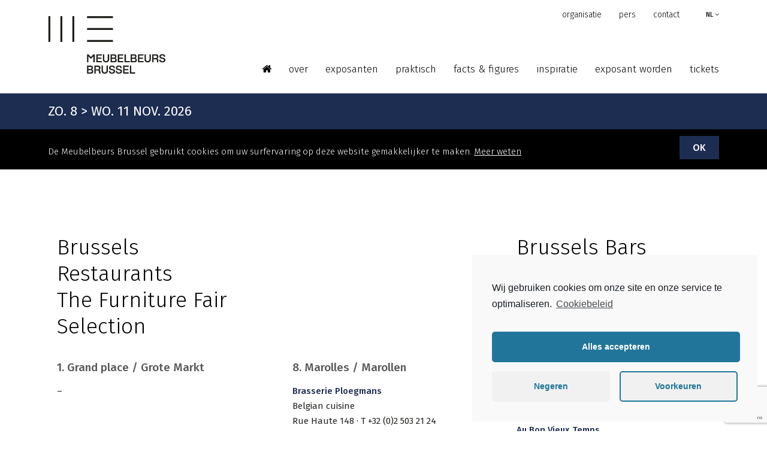

--- FILE ---
content_type: text/html; charset=UTF-8
request_url: https://www.meubelbeurs.be/brussels-restaurants
body_size: 13105
content:
<!doctype html>

<!--[if lt IE 7]><html lang="en" class="no-js lt-ie9 lt-ie8 lt-ie7"> <![endif]-->
<!--[if (IE 7)&!(IEMobile)]><html lang="en" class="no-js lt-ie9 lt-ie8"><![endif]-->
<!--[if (IE 8)&!(IEMobile)]><html lang="en" class="no-js lt-ie9"><![endif]-->
<!--[if gt IE 8]><!--> <html lang="en" class="no-js"><!--<![endif]-->

	<head>
		<meta charset="utf-8">

		<title>Meubelbeurs Brussel</title>

		<!-- Google Chrome Frame for IE -->
		<meta http-equiv="X-UA-Compatible" content="IE=edge,chrome=1">

		<!-- mobile meta (hooray!) -->
		<meta name="HandheldFriendly" content="True">
		<meta name="MobileOptimized" content="320">
		<meta name="viewport" content="width=device-width, initial-scale=1.0"/>

		<!-- icons & favicons (for more: http://www.jonathantneal.com/blog/understand-the-favicon/) -->
		<link rel="apple-touch-icon" href="https://www.meubelbeurs.be/wp-content/themes/meubelbeurs/library/images/apple-icon-touch.png">
		<link rel="icon" href="https://www.meubelbeurs.be/wp-content/themes/meubelbeurs/favicon.png">
		<!--[if IE]>
			<link rel="shortcut icon" href="https://www.meubelbeurs.be/wp-content/themes/meubelbeurs/favicon.ico">
		<![endif]-->
		<!-- or, set /favicon.ico for IE10 win -->
		<meta name="msapplication-TileColor" content="#f01d4f">
		<meta name="msapplication-TileImage" content="https://www.meubelbeurs.be/wp-content/themes/meubelbeurs/library/images/win8-tile-icon.png">

  	<link rel="pingback" href="https://www.meubelbeurs.be/xmlrpc.php">

		<!-- wordpress head functions -->
		<link rel="alternate" hreflang="nl" href="https://www.meubelbeurs.be/brussels-restaurants" />
<link rel="alternate" hreflang="fr" href="https://www.salondumeuble.be/brussels-restaurants" />
<link rel="alternate" hreflang="en" href="https://www.furniturefairbrussels.be/brussels-restaurants" />
<link rel="alternate" hreflang="de" href="https://www.moebelmessebruessel.be/brussels-restaurants" />
<link rel='dns-prefetch' href='//www.google.com' />
<link rel='dns-prefetch' href='//fonts.googleapis.com' />
<link rel='dns-prefetch' href='//s.w.org' />
<link rel="alternate" type="application/rss+xml" title="Meubelbeurs Brussel &raquo; Feed" href="https://www.meubelbeurs.be/feed" />
<link rel="alternate" type="application/rss+xml" title="Meubelbeurs Brussel &raquo; Comments Feed" href="https://www.meubelbeurs.be/comments/feed" />
		<script type="text/javascript">
			window._wpemojiSettings = {"baseUrl":"https:\/\/s.w.org\/images\/core\/emoji\/11\/72x72\/","ext":".png","svgUrl":"https:\/\/s.w.org\/images\/core\/emoji\/11\/svg\/","svgExt":".svg","source":{"concatemoji":"https:\/\/www.meubelbeurs.be\/wp-includes\/js\/wp-emoji-release.min.js"}};
			!function(e,a,t){var n,r,o,i=a.createElement("canvas"),p=i.getContext&&i.getContext("2d");function s(e,t){var a=String.fromCharCode;p.clearRect(0,0,i.width,i.height),p.fillText(a.apply(this,e),0,0);e=i.toDataURL();return p.clearRect(0,0,i.width,i.height),p.fillText(a.apply(this,t),0,0),e===i.toDataURL()}function c(e){var t=a.createElement("script");t.src=e,t.defer=t.type="text/javascript",a.getElementsByTagName("head")[0].appendChild(t)}for(o=Array("flag","emoji"),t.supports={everything:!0,everythingExceptFlag:!0},r=0;r<o.length;r++)t.supports[o[r]]=function(e){if(!p||!p.fillText)return!1;switch(p.textBaseline="top",p.font="600 32px Arial",e){case"flag":return s([55356,56826,55356,56819],[55356,56826,8203,55356,56819])?!1:!s([55356,57332,56128,56423,56128,56418,56128,56421,56128,56430,56128,56423,56128,56447],[55356,57332,8203,56128,56423,8203,56128,56418,8203,56128,56421,8203,56128,56430,8203,56128,56423,8203,56128,56447]);case"emoji":return!s([55358,56760,9792,65039],[55358,56760,8203,9792,65039])}return!1}(o[r]),t.supports.everything=t.supports.everything&&t.supports[o[r]],"flag"!==o[r]&&(t.supports.everythingExceptFlag=t.supports.everythingExceptFlag&&t.supports[o[r]]);t.supports.everythingExceptFlag=t.supports.everythingExceptFlag&&!t.supports.flag,t.DOMReady=!1,t.readyCallback=function(){t.DOMReady=!0},t.supports.everything||(n=function(){t.readyCallback()},a.addEventListener?(a.addEventListener("DOMContentLoaded",n,!1),e.addEventListener("load",n,!1)):(e.attachEvent("onload",n),a.attachEvent("onreadystatechange",function(){"complete"===a.readyState&&t.readyCallback()})),(n=t.source||{}).concatemoji?c(n.concatemoji):n.wpemoji&&n.twemoji&&(c(n.twemoji),c(n.wpemoji)))}(window,document,window._wpemojiSettings);
		</script>
		<style type="text/css">
img.wp-smiley,
img.emoji {
	display: inline !important;
	border: none !important;
	box-shadow: none !important;
	height: 1em !important;
	width: 1em !important;
	margin: 0 .07em !important;
	vertical-align: -0.1em !important;
	background: none !important;
	padding: 0 !important;
}
</style>
<link rel='stylesheet' id='contact-form-7-css'  href='https://www.meubelbeurs.be/wp-content/plugins/contact-form-7/includes/css/styles.css' type='text/css' media='all' />
<link rel='stylesheet' id='mb_style-css'  href='https://www.meubelbeurs.be/wp-content/plugins/meubelbeurs/css/style.css' type='text/css' media='all' />
<link rel='stylesheet' id='dashicons-css'  href='https://www.meubelbeurs.be/wp-includes/css/dashicons.min.css' type='text/css' media='all' />
<link rel='stylesheet' id='wpml-legacy-horizontal-list-0-css'  href='https://www.meubelbeurs.be/wp-content/plugins/sitepress-multilingual-cms/templates/language-switchers/legacy-list-horizontal/style.css' type='text/css' media='all' />
<link rel='stylesheet' id='wpml-menu-item-0-css'  href='https://www.meubelbeurs.be/wp-content/plugins/sitepress-multilingual-cms/templates/language-switchers/menu-item/style.css' type='text/css' media='all' />
<link rel='stylesheet' id='fira-sans-font-css'  href='//fonts.googleapis.com/css?family=Fira+Sans%3A300%2C400%2C500%2C800' type='text/css' media='all' />
<link rel='stylesheet' id='style-css-css'  href='https://www.meubelbeurs.be/wp-content/themes/meubelbeurs/assets/dist/style.min.css' type='text/css' media='all' />
<link rel='stylesheet' id='icheck-css-css'  href='https://www.meubelbeurs.be/wp-content/themes/meubelbeurs/assets/lib/iCheck/skins/flat/blue.css' type='text/css' media='all' />
<link rel='stylesheet' id='select2-css-css'  href='https://www.meubelbeurs.be/wp-content/themes/meubelbeurs/assets/lib/select2/dist/css/select2.min.css' type='text/css' media='all' />
<link rel='stylesheet' id='mlpushmenu-css-css'  href='https://www.meubelbeurs.be/wp-content/themes/meubelbeurs/assets/lib/mlpushmenu/jquery.multilevelpushmenu.min.css' type='text/css' media='all' />
<link rel='stylesheet' id='dd-css-css'  href='https://www.meubelbeurs.be/wp-content/themes/meubelbeurs/assets/dist/dd.css' type='text/css' media='all' />
<link rel='stylesheet' id='js_composer_front-css'  href='https://www.meubelbeurs.be/wp-content/plugins/js_composer/assets/css/js_composer.min.css' type='text/css' media='all' />
<link rel='stylesheet' id='bones-stylesheet-css'  href='https://www.meubelbeurs.be/wp-content/themes/meubelbeurs/library/scss/style.scss' type='text/css' media='all' />
<!--[if lt IE 9]>
<link rel='stylesheet' id='bones-ie-only-css'  href='https://www.meubelbeurs.be/wp-content/themes/meubelbeurs/library/scss/ie.scss' type='text/css' media='all' />
<![endif]-->
<link rel='stylesheet' id='cmplz-cookie-css'  href='https://www.meubelbeurs.be/wp-content/plugins/complianz-gdpr/assets/css/cookieconsent.min.css' type='text/css' media='all' />
<script type='text/javascript' src='https://www.meubelbeurs.be/wp-includes/js/jquery/jquery.js'></script>
<script type='text/javascript' src='https://www.meubelbeurs.be/wp-includes/js/jquery/jquery-migrate.min.js'></script>
<script type='text/javascript' src='https://www.meubelbeurs.be/wp-content/plugins/sitepress-multilingual-cms/res/js/jquery.cookie.js'></script>
<script type='text/javascript'>
/* <![CDATA[ */
var wpml_cookies = {"_icl_current_language":{"value":"nl","expires":1,"path":"\/"}};
var wpml_cookies = {"_icl_current_language":{"value":"nl","expires":1,"path":"\/"}};
/* ]]> */
</script>
<script type='text/javascript' src='https://www.meubelbeurs.be/wp-content/plugins/sitepress-multilingual-cms/res/js/cookies/language-cookie.js'></script>
<script type='text/javascript' src='https://www.meubelbeurs.be/wp-content/themes/meubelbeurs/assets/lib/iCheck/icheck.min.js'></script>
<script type='text/javascript' src='https://www.meubelbeurs.be/wp-content/themes/meubelbeurs/assets/lib/select2/dist/js/select2.min.js'></script>
<script type='text/javascript' src='https://www.meubelbeurs.be/wp-content/themes/meubelbeurs/assets/lib/js-cookie/js.cookie.js'></script>
<script type='text/javascript' src='https://www.meubelbeurs.be/wp-content/themes/meubelbeurs/assets/lib/mlpushmenu/jquery.multilevelpushmenu.min.js'></script>
<script type='text/javascript' src='https://www.meubelbeurs.be/wp-content/themes/meubelbeurs/assets/lib/imagesloaded/imagesloaded.pkgd.min.js'></script>
<script type='text/javascript' src='https://www.meubelbeurs.be/wp-content/themes/meubelbeurs/library/js/libs/modernizr.custom.min.js'></script>
<link rel='https://api.w.org/' href='https://www.meubelbeurs.be/wp-json/' />
<link rel="canonical" href="https://www.meubelbeurs.be/brussels-restaurants" />
<link rel='shortlink' href='https://www.meubelbeurs.be/?p=7480' />
<link rel="alternate" type="application/json+oembed" href="https://www.meubelbeurs.be/wp-json/oembed/1.0/embed?url=https%3A%2F%2Fwww.meubelbeurs.be%2Fbrussels-restaurants" />
<link rel="alternate" type="text/xml+oembed" href="https://www.meubelbeurs.be/wp-json/oembed/1.0/embed?url=https%3A%2F%2Fwww.meubelbeurs.be%2Fbrussels-restaurants&#038;format=xml" />
<meta name="generator" content="WPML ver:3.7.1 stt:38,1,4,3;" />
	<style>
		.cmplz-blocked-content-container.recaptcha-invisible,
		.cmplz-blocked-content-container.g-recaptcha {
			max-width: initial !important;
			height: 80px !important;
			margin-bottom: 20px;
		}

		@media only screen and (max-width: 400px) {
			.cmplz-blocked-content-container.recaptcha-invisible,
			.cmplz-blocked-content-container.g-recaptcha {
				height: 100px !important
			}
		}

		.cmplz-blocked-content-container.recaptcha-invisible .cmplz-blocked-content-notice,
		.cmplz-blocked-content-container.g-recaptcha .cmplz-blocked-content-notice {
			max-width: initial;
			padding: 7px;
		}
	</style>
	<meta name="generator" content="Powered by Visual Composer - drag and drop page builder for WordPress."/>
<!--[if lte IE 9]><link rel="stylesheet" type="text/css" href="https://www.meubelbeurs.be/wp-content/plugins/js_composer/assets/css/vc_lte_ie9.min.css" media="screen"><![endif]--><link rel="icon" href="https://www.meubelbeurs.be/wp-content/uploads/2017/07/cropped-MB_FAV_2017-32x32.png" sizes="32x32" />
<link rel="icon" href="https://www.meubelbeurs.be/wp-content/uploads/2017/07/cropped-MB_FAV_2017-192x192.png" sizes="192x192" />
<link rel="apple-touch-icon-precomposed" href="https://www.meubelbeurs.be/wp-content/uploads/2017/07/cropped-MB_FAV_2017-180x180.png" />
<meta name="msapplication-TileImage" content="https://www.meubelbeurs.be/wp-content/uploads/2017/07/cropped-MB_FAV_2017-270x270.png" />
		<style type="text/css" id="wp-custom-css">
			body .st1 {
    fill: #1D2D52 !important;
}
div.icoontje-met-tekst-holder{
	padding-left:72px;
}		</style>
	<noscript><style type="text/css"> .wpb_animate_when_almost_visible { opacity: 1; }</style></noscript>		<!-- end of wordpress head -->

		<script type="text/plain" class="cmplz-script cmplz-stats">
		  (function(i,s,o,g,r,a,m){i['GoogleAnalyticsObject']=r;i[r]=i[r]||function(){
		  (i[r].q=i[r].q||[]).push(arguments)},i[r].l=1*new Date();a=s.createElement(o),
		  m=s.getElementsByTagName(o)[0];a.async=1;a.src=g;m.parentNode.insertBefore(a,m)
		  })(window,document,'script','https://www.google-analytics.com/analytics.js','ga');

		  ga('create', 'UA-102066348-1', 'auto');
		  ga('send', 'pageview');

		</script>

	</head>

	<body data-cmplz=1 class="page-template-default page page-id-7480 wpb-js-composer js-comp-ver-5.1.1 vc_responsive">

        <div id="mobile-nav" class="collapsed">
    <div class="topbar">
        <div class="topbar_line">
            <a href="#" id="mobile-back-trigger">
                <img src="https://www.meubelbeurs.be/wp-content/themes/meubelbeurs/assets/images/mobile-pijl-back.png" alt="Back">
            </a>
            <a href="#" id="mobile-close-trigger">
                <img src="https://www.meubelbeurs.be/wp-content/themes/meubelbeurs/assets/images/mobile-close.png" alt="Close">
            </a>
        </div>
        <div class="topbar_line" class="hidden">
            <h4 class="aligncenter" id="top_title"></h4>
        </div>
    </div>
    <nav>
        <ul id="menu-mobile-navigation" class="mobile-navigation-holder"><li id="menu-item-296" class="menu-item menu-item-type-post_type menu-item-object-page menu-item-home menu-item-296"><a href="https://www.meubelbeurs.be">Home</a></li>
<li id="menu-item-297" class="menu-item menu-item-type-post_type menu-item-object-page menu-item-has-children menu-item-297"><a href="https://www.meubelbeurs.be/over">Over</a>
<ul class="sub-menu">
	<li id="menu-item-7214" class="menu-item menu-item-type-post_type menu-item-object-page menu-item-7214"><a href="https://www.meubelbeurs.be/over">Over</a></li>
	<li id="menu-item-298" class="menu-item menu-item-type-post_type menu-item-object-page menu-item-298"><a href="https://www.meubelbeurs.be/over/city">City</a></li>
	<li id="menu-item-299" class="menu-item menu-item-type-post_type menu-item-object-page menu-item-299"><a href="https://www.meubelbeurs.be/over/brussels-by-night">Brussels by night</a></li>
	<li id="menu-item-300" class="menu-item menu-item-type-post_type menu-item-object-page menu-item-300"><a href="https://www.meubelbeurs.be/over/square">Square</a></li>
	<li id="menu-item-301" class="menu-item menu-item-type-post_type menu-item-object-page menu-item-301"><a href="https://www.meubelbeurs.be/over/fusion">Fusion</a></li>
	<li id="menu-item-302" class="menu-item menu-item-type-post_type menu-item-object-page menu-item-302"><a href="https://www.meubelbeurs.be/over/mozaiek">Mozaïek</a></li>
	<li id="menu-item-303" class="menu-item menu-item-type-post_type menu-item-object-page menu-item-303"><a href="https://www.meubelbeurs.be/over/holland-a-la-carte">Holland à la carte</a></li>
</ul>
</li>
<li id="menu-item-49785" class="menu-item menu-item-type-post_type menu-item-object-page menu-item-has-children menu-item-49785"><a href="https://www.meubelbeurs.be/exposanten-zoeken">Exposanten</a>
<ul class="sub-menu">
	<li id="menu-item-49786" class="menu-item menu-item-type-post_type menu-item-object-page menu-item-49786"><a href="https://www.meubelbeurs.be/exposanten-zoeken">Overzicht exposanten</a></li>
	<li id="menu-item-7215" class="menu-item menu-item-type-post_type menu-item-object-page menu-item-7215"><a href="https://www.meubelbeurs.be/exposant-worden">Exposant worden</a></li>
</ul>
</li>
<li id="menu-item-305" class="menu-item menu-item-type-post_type menu-item-object-page current-menu-ancestor current-menu-parent current_page_parent current_page_ancestor menu-item-has-children menu-item-305"><a href="https://www.meubelbeurs.be/praktisch">Praktisch</a>
<ul class="sub-menu">
	<li id="menu-item-309" class="menu-item menu-item-type-post_type menu-item-object-page menu-item-309"><a href="https://www.meubelbeurs.be/praktisch/uren-plaats">Uren &#038; plaats</a></li>
	<li id="menu-item-306" class="menu-item menu-item-type-post_type menu-item-object-page menu-item-306"><a href="https://www.meubelbeurs.be/praktisch/beursplan">Beursplan</a></li>
	<li id="menu-item-57862" class="menu-item menu-item-type-post_type menu-item-object-page menu-item-57862"><a href="https://www.meubelbeurs.be/tickets">Tickets</a></li>
	<li id="menu-item-57861" class="menu-item menu-item-type-post_type menu-item-object-page current-menu-item page_item page-item-7480 current_page_item menu-item-57861"><a href="https://www.meubelbeurs.be/brussels-restaurants">Restaurants &#038; Bars</a></li>
	<li id="menu-item-483" class="menu-item menu-item-type-custom menu-item-object-custom menu-item-483"><a href="/praktisch#infostandenbouwers">Info standenbouwers</a></li>
	<li id="menu-item-307" class="menu-item menu-item-type-post_type menu-item-object-page menu-item-307"><a href="https://www.meubelbeurs.be/praktisch/hotels">Hotels</a></li>
	<li id="menu-item-7216" class="menu-item menu-item-type-post_type menu-item-object-page menu-item-7216"><a href="https://www.meubelbeurs.be/exposant-worden">Exposant worden</a></li>
</ul>
</li>
<li id="menu-item-310" class="menu-item menu-item-type-post_type menu-item-object-page menu-item-has-children menu-item-310"><a href="https://www.meubelbeurs.be/facts-figures">Facts &#038; figures</a>
<ul class="sub-menu">
	<li id="menu-item-311" class="menu-item menu-item-type-post_type menu-item-object-page menu-item-311"><a href="https://www.meubelbeurs.be/facts-figures/facts-figures">Facts &#038; figures</a></li>
	<li id="menu-item-486" class="menu-item menu-item-type-post_type menu-item-object-page menu-item-486"><a href="https://www.meubelbeurs.be/pers">Pers</a></li>
</ul>
</li>
<li id="menu-item-312" class="menu-item menu-item-type-post_type menu-item-object-page menu-item-has-children menu-item-312"><a href="https://www.meubelbeurs.be/inspiratie">Inspiratie</a>
<ul class="sub-menu">
	<li id="menu-item-314" class="menu-item menu-item-type-post_type menu-item-object-page menu-item-314"><a href="https://www.meubelbeurs.be/inspiratie/blog">BLOG</a></li>
	<li id="menu-item-315" class="menu-item menu-item-type-post_type menu-item-object-page menu-item-315"><a href="https://www.meubelbeurs.be/inspiratie/trends">Trends</a></li>
	<li id="menu-item-313" class="menu-item menu-item-type-post_type menu-item-object-page menu-item-313"><a href="https://www.meubelbeurs.be/inspiratie/balthazars">Balthazars</a></li>
</ul>
</li>
<li id="menu-item-317" class="menu-item menu-item-type-post_type menu-item-object-page menu-item-317"><a href="https://www.meubelbeurs.be/organisatie">Organisatie</a></li>
<li id="menu-item-318" class="menu-item menu-item-type-post_type menu-item-object-page menu-item-318"><a href="https://www.meubelbeurs.be/pers">Pers</a></li>
<li id="menu-item-319" class="menu-item menu-item-type-post_type menu-item-object-page menu-item-319"><a href="https://www.meubelbeurs.be/contact">Contact</a></li>
<li id="menu-item-58167" class="menu-item menu-item-type-post_type menu-item-object-page menu-item-58167"><a href="https://www.meubelbeurs.be/exposant-worden">Exposant worden</a></li>
<li id="menu-item-60725" class="menu-item menu-item-type-post_type menu-item-object-page menu-item-60725"><a href="https://www.meubelbeurs.be/tickets">Tickets</a></li>
<li id="menu-item-wpml-ls-15-nl" class="menu-item menu-item-has-children wpml-ls-slot-15 wpml-ls-item wpml-ls-item-nl wpml-ls-current-language wpml-ls-menu-item wpml-ls-first-item menu-item-wpml-ls-15-nl"><a title="Nederlands" href="https://www.meubelbeurs.be/brussels-restaurants"><img class="wpml-ls-flag" src="https://www.meubelbeurs.be/wp-content/plugins/sitepress-multilingual-cms/res/flags/nl.png" alt="nl" title="Nederlands"><span class="wpml-ls-native">Nederlands</span></a>
<ul class="sub-menu">
	<li id="menu-item-wpml-ls-15-fr" class="menu-item wpml-ls-slot-15 wpml-ls-item wpml-ls-item-fr wpml-ls-menu-item menu-item-wpml-ls-15-fr"><a title="Français" href="https://www.salondumeuble.be/brussels-restaurants"><img class="wpml-ls-flag" src="https://www.meubelbeurs.be/wp-content/plugins/sitepress-multilingual-cms/res/flags/fr.png" alt="fr" title="Français"><span class="wpml-ls-native">Français</span></a></li>
	<li id="menu-item-wpml-ls-15-en" class="menu-item wpml-ls-slot-15 wpml-ls-item wpml-ls-item-en wpml-ls-menu-item menu-item-wpml-ls-15-en"><a title="English" href="https://www.furniturefairbrussels.be/brussels-restaurants"><img class="wpml-ls-flag" src="https://www.meubelbeurs.be/wp-content/plugins/sitepress-multilingual-cms/res/flags/en.png" alt="en" title="English"><span class="wpml-ls-native">English</span></a></li>
	<li id="menu-item-wpml-ls-15-de" class="menu-item wpml-ls-slot-15 wpml-ls-item wpml-ls-item-de wpml-ls-menu-item wpml-ls-last-item menu-item-wpml-ls-15-de"><a title="Deutsch" href="https://www.moebelmessebruessel.be/brussels-restaurants"><img class="wpml-ls-flag" src="https://www.meubelbeurs.be/wp-content/plugins/sitepress-multilingual-cms/res/flags/de.png" alt="de" title="Deutsch"><span class="wpml-ls-native">Deutsch</span></a></li>
</ul>
</li>
</ul>    </nav>
</div>
		<div id="container">

			<header class="header" role="banner">

				<div id="inner-header" class="wrap clearfix">

                    					                                                            					<p id="logo" class="h1"><a href="https://www.meubelbeurs.be" rel="nofollow">
						<img src="https://www.meubelbeurs.be/wp-content/uploads/2017/05/logo.png" alt="Meubelbeurs Brussel" class="desktop-logo">
                        <img src="https://www.meubelbeurs.be/wp-content/uploads/2017/05/logo-mobile.png" alt="Meubelbeurs Brussel" class="mobile-logo">
					</a></p>

					<nav role="navigation">
						<div class="top-nav-menu-wrapper">
							<ul id="menu-top-navigation" class="nav top-nav clearfix"><li id="menu-item-72" class="menu-item menu-item-type-post_type menu-item-object-page menu-item-72"><a href="https://www.meubelbeurs.be/organisatie">Organisatie</a></li>
<li id="menu-item-71" class="menu-item menu-item-type-post_type menu-item-object-page menu-item-71"><a href="https://www.meubelbeurs.be/pers">Pers</a></li>
<li id="menu-item-70" class="menu-item menu-item-type-post_type menu-item-object-page menu-item-70"><a href="https://www.meubelbeurs.be/contact">Contact</a></li>
</ul>                            <div class="taalswitcher">
                                                                    <span class="active-language">
                                        nl <i class="fa fa-angle-down"></i>                                    </span>
                                    <ul>
                                                                                                                                                                                                                        <li><a href="https://www.salondumeuble.be/brussels-restaurants">fr</a></li>
                                                                                                                                                                                <li><a href="https://www.furniturefairbrussels.be/brussels-restaurants">en</a></li>
                                                                                                                                                                                <li><a href="https://www.moebelmessebruessel.be/brussels-restaurants">de</a></li>
                                                                                                                        </ul>
                                                            </div>
						</div>
						<ul id="menu-main-navigation" class="nav main-nav clearfix"><li id="menu-item-57876" class="menu-item menu-item-type-post_type menu-item-object-page menu-item-home menu-item-57876"><a href="https://www.meubelbeurs.be"><i class="fa fa-home"></i></a></li>
<li id="menu-item-69" class="three-columns menu-item menu-item-type-post_type menu-item-object-page menu-item-has-children menu-item-69"><a href="https://www.meubelbeurs.be/over">Over</a>
<ul class="sub-menu">
	<li id="menu-item-2069" class="menu-item menu-item-type-post_type menu-item-object-page menu-item-2069"><a href="https://www.meubelbeurs.be/de-meubelbeurs">De Meubelbeurs</a></li>
	<li id="menu-item-97" class="menu-item menu-item-type-post_type menu-item-object-page menu-item-97"><a href="https://www.meubelbeurs.be/over/square">Square</a></li>
	<li id="menu-item-99" class="menu-item menu-item-type-post_type menu-item-object-page menu-item-99"><a href="https://www.meubelbeurs.be/over/city">City</a></li>
	<li id="menu-item-95" class="menu-item menu-item-type-post_type menu-item-object-page menu-item-95"><a href="https://www.meubelbeurs.be/over/mozaiek">Mozaïek</a></li>
	<li id="menu-item-98" class="menu-item menu-item-type-post_type menu-item-object-page menu-item-98"><a href="https://www.meubelbeurs.be/over/brussels-by-night">Brussels by night</a></li>
	<li id="menu-item-94" class="menu-item menu-item-type-post_type menu-item-object-page menu-item-94"><a href="https://www.meubelbeurs.be/over/holland-a-la-carte">Holland à la carte</a></li>
	<li id="menu-item-96" class="menu-item menu-item-type-post_type menu-item-object-page menu-item-96"><a href="https://www.meubelbeurs.be/over/fusion">Fusion</a></li>
</ul>
</li>
<li id="menu-item-49782" class="one-columns menu-item menu-item-type-post_type menu-item-object-page menu-item-49782"><a href="https://www.meubelbeurs.be/exposanten-zoeken">Exposanten</a></li>
<li id="menu-item-67" class="two-columns menu-item menu-item-type-post_type menu-item-object-page current-menu-ancestor current-menu-parent current_page_parent current_page_ancestor menu-item-has-children menu-item-67"><a href="https://www.meubelbeurs.be/praktisch">Praktisch</a>
<ul class="sub-menu">
	<li id="menu-item-2000" class="menu-item menu-item-type-post_type menu-item-object-page menu-item-2000"><a href="https://www.meubelbeurs.be/praktisch">Uren &#038; plaats</a></li>
	<li id="menu-item-199" class="menu-item menu-item-type-post_type menu-item-object-page menu-item-199"><a href="https://www.meubelbeurs.be/praktisch/hotels">Hotels</a></li>
	<li id="menu-item-266" class="menu-item menu-item-type-custom menu-item-object-custom menu-item-266"><a href="/praktisch">Info standenbouwers</a></li>
	<li id="menu-item-52245" class="menu-item menu-item-type-post_type menu-item-object-page current-menu-item page_item page-item-7480 current_page_item menu-item-52245"><a href="https://www.meubelbeurs.be/brussels-restaurants">Restaurants &#038; Bars</a></li>
	<li id="menu-item-2036" class="menu-item menu-item-type-post_type menu-item-object-page menu-item-2036"><a href="https://www.meubelbeurs.be/exposant-worden">Exposant worden</a></li>
	<li id="menu-item-59013" class="menu-item menu-item-type-post_type menu-item-object-page menu-item-59013"><a href="https://www.meubelbeurs.be/praktisch/beursplan">Beursplan</a></li>
</ul>
</li>
<li id="menu-item-2002" class="one-columns menu-item menu-item-type-post_type menu-item-object-page menu-item-has-children menu-item-2002"><a href="https://www.meubelbeurs.be/facts-figures/facts-figures">Facts &#038; figures</a>
<ul class="sub-menu">
	<li id="menu-item-184" class="menu-item menu-item-type-post_type menu-item-object-page menu-item-184"><a href="https://www.meubelbeurs.be/facts-figures/facts-figures">Facts &#038; figures</a></li>
	<li id="menu-item-185" class="menu-item menu-item-type-post_type menu-item-object-page menu-item-185"><a href="https://www.meubelbeurs.be/pers">Pers</a></li>
</ul>
</li>
<li id="menu-item-274" class="one-columns menu-item menu-item-type-post_type menu-item-object-page menu-item-has-children menu-item-274"><a href="https://www.meubelbeurs.be/inspiratie/blog">Inspiratie</a>
<ul class="sub-menu">
	<li id="menu-item-58612" class="menu-item menu-item-type-custom menu-item-object-custom menu-item-58612"><a target="_blank" href="https://blog.meubelbeurs.be/"><i class="fa fa-external-link" aria-hidden="true"></i> BLOG</a></li>
	<li id="menu-item-202" class="menu-item menu-item-type-post_type menu-item-object-page menu-item-202"><a href="https://www.meubelbeurs.be/inspiratie/trends">Trends</a></li>
	<li id="menu-item-204" class="menu-item menu-item-type-post_type menu-item-object-page menu-item-204"><a href="https://www.meubelbeurs.be/inspiratie/balthazars">Balthazars</a></li>
</ul>
</li>
<li id="menu-item-58162" class="menu-item menu-item-type-post_type menu-item-object-page menu-item-58162"><a href="https://www.meubelbeurs.be/exposant-worden">Exposant worden</a></li>
<li id="menu-item-60374" class="menu-item menu-item-type-post_type menu-item-object-page menu-item-60374"><a href="https://www.meubelbeurs.be/tickets">Tickets</a></li>
</ul>					</nav>

                    <div class="mobile-menu-button">
                        <a href="#" id="mobile-menu-trigger">
                            <img src="https://www.meubelbeurs.be/wp-content/themes/meubelbeurs/assets/images/mobile-menu-bar.png" alt="Mobile menu">
                        </a>
                    </div>

				</div> <!-- end #inner-header -->

			</header> <!-- end header -->

			
<div id="topbar">
    <div class="wrap">
        <span>
            ZO. 8 > WO. 11 NOV. 2026        </span>
    </div>
</div>
                <div class="cookie-bar-holder">
        <div class="wrap">
            <p>
                                 <p><span class="s1">De Meubelbeurs Brussel gebruikt cookies om uw surfervaring op deze website gemakkelijker te maken. <a href="http://www.meubelbeurs.be/algemene-voorwaarden" target="_blank" rel="noopener noreferrer"><span class="s2">Meer weten</span></a></span></p>
            </p>
            <a class="ok-cookie-btn" href="#">
                OK            </a>
        </div>
    </div>
    			                        <div class="wrap back-to-top-holder">
    <div class="back-to-top-holder-relative">
        <div id="back-to-top">
            <a href="#">
                <img src="https://www.meubelbeurs.be/wp-content/themes/meubelbeurs/assets/images/pijl-back-to-top.png" alt="Terug naar boven">
            </a>
        </div>
    </div>
</div>
			<div id="content">

				<div id="inner-content" class="clearfix">

				    <div id="main" class="clearfix" role="main">

					    
					    <article id="post-7480" class="clearfix post-7480 page type-page status-publish hentry" role="article" itemscope itemtype="http://schema.org/BlogPosting">

						    <section class="entry-content clearfix" itemprop="articleBody">
							    <div class="vc_row wpb_row vc_row-fluid"><div class="wpb_column vc_column_container vc_col-sm-4"><div class="vc_column-inner "><div class="wpb_wrapper">
	<div class="wpb_text_column wpb_content_element " >
		<div class="wpb_wrapper">
			<h1>Brussels Restaurants<br />
The Furniture Fair Selection</h1>

		</div>
	</div>
</div></div></div><div class="wpb_column vc_column_container vc_col-sm-4"><div class="vc_column-inner "><div class="wpb_wrapper"></div></div></div><div class="wpb_column vc_column_container vc_col-sm-4"><div class="vc_column-inner "><div class="wpb_wrapper">
	<div class="wpb_text_column wpb_content_element " >
		<div class="wpb_wrapper">
			<h1>Brussels Bars<br />
The Furniture Fair Selection</h1>

		</div>
	</div>
</div></div></div></div><div class="vc_row wpb_row vc_row-fluid"><div class="wpb_column vc_column_container vc_col-sm-4"><div class="vc_column-inner "><div class="wpb_wrapper">
	<div class="wpb_text_column wpb_content_element " >
		<div class="wpb_wrapper">
			<h2>1. Grand place / Grote Markt</h2>
<p>&#8211;</p>
<p>&nbsp;</p>
<h2>2. Bourse Beurs / Dansaert</h2>
<p><strong>Café Beguin </strong><br />
Afro-creole food<br />
Place du Samedi 12A· T +32 (0)2 217 76 22<br />
+- 30€, closed Monday &amp; Tuesday-Friday lunch<br />
<a href="http://www.cafebeguin.be" target="_blank" rel="noopener">www.cafebeguin.be</a></p>
<p><strong>Norma </strong><br />
Italian aperitivo &amp; pasta<br />
Rue des Chartreux 56 · T+32 495 89 89 84<br />
+/-30€, closed Monday, Tuesday &amp; Wednesday<br />
<a href="http://www.cafebeguin.be" target="_blank" rel="noopener">www.carbonarasociety.com</a></p>
<p><strong>Strofilia</strong><br />
Greek tapas<br />
Rue du Marché aux Porcs 13 · T +32 (0)2 512 32 93<br />
± 30€, dinner only, closed Sunday<br />
<a href="http://www.strofilia.brussels" target="_blank" rel="noopener">www.strofilia.brussels</a></p>
<p><strong>Nona</strong><br />
Pizzeria<br />
Rue Ste. Cathérine 17-19 · T +32 (0)2 324 78 79<br />
± 30€, open 7/7<br />
<a href="http://www.labelleequipe.be" target="_blank" rel="noopener">www.nonalife.com</a></p>
<p><strong>Kasbah</strong><br />
Moroccan<br />
Rue Antoine Dansaert 20 · T +32 (0)2 502 40 26<br />
± 30€, open 7/7<br />
<a href="http://www.lakasbahresto.be" target="_blank" rel="noopener">www.lakasbahresto.be</a></p>
<p><strong>Comocomo</strong><br />
Spanish tapas<br />
Rue Antoine Dansaert 19 · T +32 (0)2 503 03 30<br />
± 30€, closed Monday+Tuesday lunch<br />
<a href="http://www.comotapas.com" target="_blank" rel="noopener">www.comotapas.com</a></p>
<p><strong>In ‘t Spinnekopke</strong><br />
Belgian cuisine<br />
Place du Jardin aux Fleurs 1 · T +32 (0)2 511 86 95<br />
± 40€, closed Sunday &amp; Monday<br />
<a href="http://www.spinnekopke.be" target="_blank" rel="noopener">www.spinnekopke.be</a></p>
<p><strong>Bonsoir Clara</strong><br />
Belgian/French/Mediterranean<br />
Rue Antoine Dansaert 22 · T +32 (0)2 502 09 90<br />
± 40€, closed Saturday lunch &amp; Sunday<br />
<a href="http://www.bonsoirclara.com" target="_blank" rel="noopener">www.bonsoirclara.com</a></p>
<p><strong>Gramm</strong><br />
Bistronomie<br />
Rue de Flandre 86 · T +32 (0)2 324 99 66<br />
± 40€, closed Sunday and Monday<br />
<a href="http://www.grammrestaurant.be" target="_blank" rel="noopener">www.grammrestaurant.be</a></p>
<p><strong>Henri</strong><br />
Belgian/international<br />
Rue de Flandre 113-115 · T +32 (0)2 218 00 08<br />
± 40€, closed Saturday &amp; Sunday<br />
<a href="http://www.restohenri.be" target="_blank" rel="noopener">www.restohenri.be</a></p>
<p><strong>Selecto</strong><br />
Bistronomie<br />
Rue de Flandre 95-97 · T +32 (0)2 511 40 95<br />
± 40€, closed Sunday &amp; Monday<br />
<a href="http://www.leselecto.com" target="_blank" rel="noopener">www.leselecto.com</a></p>
<p><strong>La Manufacture</strong><br />
Brasserie, international, fusion<br />
Rue N-D du Sommeil 12-20 · T +32 (0)2 502 25 25<br />
± 50€, closed Saturday lunch &amp; Sunday<br />
<a href="http://www.lamanufacture.be" target="_blank" rel="noopener">www.lamanufacture.be</a></p>
<p><strong>La Belle Maraichère</strong><br />
Fish Place<br />
Sainte-Catherine 11 · T +32 (0)2 512 97 59<br />
± 50€, closed Tuesday dinner, Wednesday &amp; Thursday<br />
<a href="http://www.labellemaraichere.com" target="_blank" rel="noopener">www.labellemaraichere.com</a></p>
<p><strong>La Marée</strong><br />
Fish<br />
Rue de Flandre 99 · T +32 (0)2 511 00 40<br />
± 60€, closed Sunday &amp; Monday<br />
<a href="http://www.lamaree-sa.com" target="_blank" rel="noopener">www.lamaree-sa.com</a></p>
<p>&nbsp;</p>
<h2>3. Yser / Ijzer</h2>
<p><strong>Barge</strong><br />
Belgian/french cuisine<br />
Boulevard d’Ypres 33 · T +32 2 425 73 60<br />
± 50€, closed Sunday<br />
<a href="http://www.bargerestaurant.be" target="_blank" rel="noopener">www.bargerestaurant.be</a></p>
<p>&nbsp;</p>
<h2>4. Rogier</h2>
<p><strong>Wolf</strong><br />
Food market<br />
Rue Fossé aux Loups 50<br />
20€, open 7/7<br />
<a href="http://www.belgaqueen.be" target="_blank" rel="noopener">www.wolf.brussels</a></p>
<p><strong>Humphrey</strong><br />
Food sharing<br />
Rue Saint-Laurent 36-38 · T +32 (0)2 219 39 16<br />
+-50€, <em>closed Saturday &amp; Sunday<br />
<a href="http://www.humphreyrestaurant.com" target="_blank" rel="noopener">www.humphreyrestaurant.com</a></em></p>
<p>&nbsp;</p>
<h2>5. Botanique / Kruidtuin</h2>
<p>&#8211;</p>
<p>&nbsp;</p>
<h2>6. Mont des Arts / Kunstberg</h2>
<p><strong>Victor Bozar Café</strong><br />
Brasserie<br />
Rue Ravenstein 23 · T+32 (0)2 213 19 19<br />
+-50€, closed on Monday<br />
<a href="http://www.victorbozarcafe.be" target="_blank" rel="noopener">www.victorbozarcafe.be</a></p>
<p><strong>Bozar Restaurant</strong><br />
Belgian/ french cuisine<br />
Rue du Baron Horta 3 · T +32 (0)2 503 00 00<br />
± 70€, closed Saturday lunch, Sunday &amp; Monday<br />
<a href="http://www.bozarrestaurant.be" target="_blank" rel="noopener">www.bozarrestaurant.be</a></p>
<h2></h2>
<h2>7. Sablon Zavel</h2>
<p><strong>La Bottega della Pizza </strong><br />
Homemade pizza<br />
Rue Rollebeek 31 · T +32 484 67 02 97<br />
± 30€, closed Monday<br />
<a href="http://www.bottegadellapizza.be" target="_blank" rel="noopener">www.bottegadellapizza.be</a></p>
<p><strong>San Sablon </strong><br />
Contemporary cuisine<br />
Rue Joseph Stevens 12 · T +32 (0) 2 512 42 12<br />
± 70€, closed Sunday and Monday<br />
<a href="http://www.sansablon.be" target="_blank" rel="noopener">www.sansablon.be</a></p>
<p><strong>l’Ecailler du Palais Royal </strong><br />
Fish, shellfish<br />
Rue Bodenbroek 18 · T +32 (0)2 512 87 51<br />
± 90€, open 7/7<br />
<a href="http://www.lecaillerdupalaisroyal.be" target="_blank" rel="noopener">www.lecaillerdupalaisroyal.be</a></p>

		</div>
	</div>
</div></div></div><div class="wpb_column vc_column_container vc_col-sm-4"><div class="vc_column-inner "><div class="wpb_wrapper">
	<div class="wpb_text_column wpb_content_element " >
		<div class="wpb_wrapper">
			<h2>8. Marolles / Marollen</h2>
<p><strong>Brasserie Ploegmans </strong><br />
Belgian cuisine<br />
Rue Haute 148 · T +32 (0)2 503 21 24<br />
± 40€, closed Sunday evening &amp; Monday<br />
<a href="http://www.ploegmans.be" target="_blank" rel="noopener">www.ploegmans.be</a></p>
<p><strong>Crab Club </strong><br />
Seafood with a twist<br />
Chaussée de Waterloo 7 (1060) · T +32 (0)472 55 46 95<br />
± 50€, closed Sunday<br />
<a href="http://www.crabclub.be" target="_blank" rel="noopener">www.crabclub.be</a></p>
<p><strong>Holy Smoke</strong><br />
Texas bbq &amp; bourdon bar<br />
Av. de la porte de Hal 9-10 (1060) · T +32 (0)2 503 66 10<br />
+-40€, closed Sunday, Monday &amp; Tuesday lunch<br />
<a href="http://www.holysmokebrussels.com" target="_blank" rel="noopener">www.holysmokebrussels.com</a></p>
<p>&nbsp;</p>
<h2>9. Midi / Zuid</h2>
<p>&#8211;</p>
<p>&nbsp;</p>
<h2>10. Ixelles / Elsene (1050)</h2>
<p><strong>Notos </strong><br />
Contemporary fine Greek<br />
Rue de Livourne 154 (Louise) · T +32 (0)2 513 29 59<br />
± 50€, closed Sunday dinner &amp; Monday<br />
<a href="http://www.notos.be" target="_blank" rel="noopener">www.notos.be</a></p>
<p><strong>La Quincaillerie </strong><br />
Brasserie<br />
Rue du Page 45  · T +32 (0)2 533 98 33<br />
± 50€, closed Saturday lunch &amp; Monday<br />
<a href="http://www.quincaillerie.be" target="_blank" rel="noopener">www.quincaillerie.be</a></p>
<p><strong>Le Variétés<br />
</strong>Brasserie, Belgian classics<br />
Place Sainte-Croix 4 – T +32 (0) 2 647 04 36<br />
+-50 €, open 7/7<br />
<a href="http://www.levarietes.be" target="_blank" rel="noopener">www.levarietes.be</a></p>
<p><strong>Rouge Tomate </strong><br />
Brasserie-restaurant<br />
Avenue Louise 190 – 1050 Ixelles · T +32 (0)2 647 70 44<br />
± 50€, closed Saturday afternoon &amp; Sunday<br />
<a href="http://www.rougetomate.be" target="_blank" rel="noopener">www.rougetomate.be</a></p>
<p><strong>Humus x Hortense </strong><br />
Botanical gastronomy<br />
Rue de Vergnies 2 · T +32 (0)474 65 37 06<br />
± 60€, closed Sunday, Monday &amp; Tuesday<br />
<a href="http://www.rougetomate.be" target="_blank" rel="noopener">www.humushortense.be</a></p>
<p><strong>Racines </strong><br />
Contemporary fine Italian<br />
Chaussée d&#8217;Ixelles 353 · T +32 (0) 2 642 95 90<br />
± 60€, dinner only, closed Sunday, Monday<br />
<a href="http://www.rougetomate.be" target="_blank" rel="noopener">www.racinesbruxelles.com</a></p>
<p><strong>Odette en Ville </strong><br />
Brasserie-restaurant<br />
Rue du Châtelain 25 · T +32 (0) 2 640 26 26<br />
± 60€, closed Saturday &amp; Sunday lunch<br />
<a href="http://www.odetteenville.be" target="_blank" rel="noopener">www.odetteenville.be</a></p>
<h2>11. Brussels Expo</h2>
<p><strong>Thevy </strong><br />
Thai<br />
Avenue Houba de Strooper 210 – 1020 Brussels T +32 (0)2 478 42 95<br />
± 30€, closed Monday &amp; Saturday+Sunday lunch<br />
<a href="http://www.thevy.be" target="_blank" rel="noopener">www.thevy.be</a></p>
<p><strong>Le Cuneo </strong><br />
Pizza, Italian cuisine<br />
Avenue Houba de Strooper 270 – 1020 Brussels T +32 (0)2 479 38 12<br />
± 40€, closed Sunday dinner &amp; Monday+Tuesday</p>
<p><strong>Aquarius </strong><br />
Belgian cuisine<br />
de Limburg Stirumlaan 101 – 1780 Wemmel T +32 (0)2 461 00 06<br />
± 40€, closed Wednesdays &amp; Thursday<br />
<a href="http://www.aquariusresto.be" target="_blank" rel="noopener">www.aquariusresto.be</a></p>
<p><strong>Il Rifugio </strong><br />
Italian cuisine<br />
Rue du Heysel 164 – 1020 Brussels · T +32 (0)2 478 02 89<br />
± 50€, closed Tuesday, Wednesday &amp; Saturday lunch<br />
<a href="http://www.ilrifugio.be" target="_blank" rel="noopener">www.ilrifugio.be</a></p>
<p><strong>‘t Stoveke </strong><br />
French, season<br />
Jetsestraat 52 – 1853 Strombeek-Bever T +32 (0)2 267 67 25<br />
± 50€, closed Tuesday, Wednesday, Saturday lunch &amp; Sunday<br />
<a href="http://www.tstoveke.be" target="_blank" rel="noopener">www.tstoveke.be</a></p>
<p><strong>Gril aux Herbes d’Evan </strong><br />
French cuisine<br />
Chaussée de Bruxelles 21 – 1780 Wemmel T +32 (0)2 460 52 39<br />
± 70€, closed Saturday &amp; Sunday<br />
<a href="http://www.evanrestaurants.be" target="_blank" rel="noopener">www.evanrestaurants.be</a></p>
<p><strong>Auberge Napoléon </strong><br />
Restaurant<br />
Bouchoutlaan 1 – 1860 Meise · T +32 (0)2 269 30 78<br />
± 70€, closed Tuesday+Wednesday dinner &amp; Sunday<br />
<a href="http://www.aubergenapoleon.be" target="_blank" rel="noopener">www.aubergenapoleon.be</a></p>
<p><strong>Brasserie du Heysel </strong><br />
Romeinsesteenweg 650 (Parking C) – 1853 Strombeek · T +32 2 460 47 75<br />
± 50€ &#8211; open 7/7<br />
<a href="http://www.restauration-nouvelle.be/nl/etablissement/heizel-brasserie" target="_blank" rel="noopener">www.restauration-nouvelle.be/nl/etablissement/heizel-brasserie</a></p>
<p><strong>Brasserie de l’Expo </strong><br />
Av. Houba de Strooper 188 – 1020 Brussels · T +32 2 476 99 70<br />
± 50€ &#8211; closed Monday &amp; Tuesday<br />
<a href="http://www.brasseriedelexpo.be" target="_blank" rel="noopener">www.brasseriedelexpo.be</a></p>
<p><strong>La Petite Fourchette </strong><br />
Romeisesteenweg 620 – 622 – 1853 Strombeek-Bever · T +32 2 460 86 07<br />
+/- 40€ &#8211; open 7/7<br />
<a href="https://www.lapetitefourchette.be/nl" target="_blank" rel="noopener">www.lapetitefourchette.be</a></p>

		</div>
	</div>
</div></div></div><div class="wpb_column vc_column_container vc_col-sm-4"><div class="vc_column-inner "><div class="wpb_wrapper">
	<div class="wpb_text_column wpb_content_element " >
		<div class="wpb_wrapper">
			<h2 class="p1">1. Grand place / Grote markt</h2>
<p><strong>A la Mort Subite<br />
</strong>Rue Montagne-aux-Herbes Warmoesberg 7</p>
<p><strong>Au Bon Vieux Temps </strong><br />
Impasse Saint Nicolas (Marché aux Herbes) Sint Nicolaasgang (Grasmarkt)</p>
<p><strong>Le Roy d’Espagne </strong><br />
Grand Place/Grote Markt 1</p>
<p>&nbsp;</p>
<h2>2. Bourse / Beurs/Dansaert</h2>
<p><strong>Café Central </strong><br />
Rue Borgval/Borgwal 14</p>
<p><strong>Daringman</strong><br />
Rue de Flandre/Vlaamsesteenweg 37</p>
<p><strong>De Walvis </strong><br />
Rue Dansaertstraat 209</p>
<p><strong>L’Archiduc </strong><br />
Rue Dansaertstraat 6</p>
<p><strong>Le Cirio </strong><br />
Rue de la Bourse/Beursstraat 18</p>
<p><strong>Le Fontainas </strong><br />
Rue Marché au Charbon/Kolenmarkt 91</p>
<p><strong>Café Charbon</strong><br />
Rue Marché au Charbon 90</p>
<p><strong>Le Roi des Belges</strong><br />
Rue Van Praet 35</p>
<p><strong>Lord Byron Art Café</strong><br />
Rue des Chartreux 8</p>
<p><strong>Mappa Mundo</strong><br />
Rue du Pont de la Carpe 2-6</p>
<p><strong>Moeder Lambic</strong><br />
Place Fontainas 8</p>
<p><strong>Monk</strong><br />
Rue Sainte Catherine 42</p>
<p><strong>Roskam</strong><br />
Rue de Flandre 9</p>
<p><strong>Via Via Café</strong><br />
Quai aux Briques 74</p>
<p><strong>Bar Beton</strong><br />
Rue Antoine Dansaert 114</p>
<p><strong>Life is Beautiful Cocktailbar</strong><br />
Rue Antoine Dansaert 161</p>
<p><strong>Bar du Canal</strong><br />
Rue Antoine Dansaert 208</p>
<p>&nbsp;</p>
<h2>4. Rogier</h2>
<p><strong>Café Flamingo</strong><br />
Rue de Laeken/Lakensestraat 177</p>
<p>&nbsp;</p>
<h2>5. Botanique / Kruidentuin</h2>
<p><strong>Bier Circus </strong><br />
Rue de l’Enseignement/ Onderrichtstraat 57</p>
<p>&nbsp;</p>
<h2>7. Sablon / Zavel</h2>
<p><strong>Vertigo Cocktailbar</strong><br />
Rue Rollebeek 7</p>
<p><strong>Chez Richard</strong><br />
Rue des Minimes 2</p>
<p>&nbsp;</p>
<h2>8. Marolles / Marollen</h2>
<p>&#8211;</p>

		</div>
	</div>
</div></div></div></div><div class="vc_row wpb_row vc_row-fluid"><div class="wpb_column vc_column_container vc_col-sm-12"><div class="vc_column-inner "><div class="wpb_wrapper">
	<div  class="wpb_single_image wpb_content_element vc_align_left">
		
		<figure class="wpb_wrapper vc_figure">
			<div class="vc_single_image-wrapper   vc_box_border_grey"><img width="3076" height="1699" src="https://www.meubelbeurs.be/wp-content/uploads/2017/07/MB_resto.jpg" class="vc_single_image-img attachment-full" alt="" srcset="https://www.meubelbeurs.be/wp-content/uploads/2017/07/MB_resto.jpg 3076w, https://www.meubelbeurs.be/wp-content/uploads/2017/07/MB_resto-300x166.jpg 300w, https://www.meubelbeurs.be/wp-content/uploads/2017/07/MB_resto-768x424.jpg 768w, https://www.meubelbeurs.be/wp-content/uploads/2017/07/MB_resto-1024x566.jpg 1024w" sizes="(max-width: 3076px) 100vw, 3076px" /></div>
		</figure>
	</div>
</div></div></div></div>
							</section> <!-- end article section -->

					    </article> <!-- end article -->

					    
    				</div> <!-- end #main -->

				</div> <!-- end #inner-content -->

			</div> <!-- end #content -->

			<footer class="footer" role="contentinfo">

				<div id="inner-footer" class="wrap clearfix">

					<div class="footer-columns">
						<div class="footer-column">
							<li id="text_icl-2" class="widget widget_text_icl"><h2 class="widgettitle">Contact</h2>		<div class="textwidget"><p><strong>Internationale Vakbeurs van het Meubel Brussel vzw</strong><br />
T +32 (0)2 558 97 20<br />
<a href="mailto:adm@meubelbeurs.be">adm@meubelbeurs.be</a></p>
<p><strong> Beursadres </strong><br />
Brussels Expo, Belgiëplein 1, 1020 Brussel, België<br />
<strong> Postadres </strong><br />
Hof ter Vleestdreef 5 b7 · 1070 Brussel, België</p>
</div>
		</li>						</div><div class="footer-column">
							<li id="text-6" class="widget widget_text"><h2 class="widgettitle">Handige linken</h2>			<div class="textwidget"></div>
		</li><li id="nav_menu-4" class="widget widget_nav_menu"><h2 class="widgettitle">Openbaar vervoer</h2><div class="menu-openbaar-vervoer-container"><ul id="menu-openbaar-vervoer" class="menu"><li id="menu-item-1470" class="menu-item menu-item-type-custom menu-item-object-custom menu-item-1470"><a target="_blank" href="http://www.mivb.be">www.mivb.be</a></li>
</ul></div></li><li id="nav_menu-5" class="widget widget_nav_menu"><h2 class="widgettitle">Treinen</h2><div class="menu-treinen-container"><ul id="menu-treinen" class="menu"><li id="menu-item-1483" class="menu-item menu-item-type-custom menu-item-object-custom menu-item-1483"><a target="_blank" href="http://www.thalys.com">www.thalys.com</a></li>
<li id="menu-item-1488" class="menu-item menu-item-type-custom menu-item-object-custom menu-item-1488"><a target="_blank" href="http://www.eurostar.com">www.eurostar.com</a></li>
<li id="menu-item-1495" class="menu-item menu-item-type-custom menu-item-object-custom menu-item-1495"><a target="_blank" href="https://www.belgiantrain.be/nl">www.belgiantrain.be</a></li>
</ul></div></li><li id="nav_menu-6" class="widget widget_nav_menu"><h2 class="widgettitle">Luchthavens</h2><div class="menu-luchthavens-container"><ul id="menu-luchthavens" class="menu"><li id="menu-item-1506" class="menu-item menu-item-type-custom menu-item-object-custom menu-item-1506"><a target="_blank" href="http://www.brusselsairport.be">www.brusselsairport.be</a></li>
<li id="menu-item-1510" class="menu-item menu-item-type-custom menu-item-object-custom menu-item-1510"><a target="_blank" href="http://www.charleroi-airport.com">www.charleroi-airport.com</a></li>
<li id="menu-item-1514" class="menu-item menu-item-type-custom menu-item-object-custom menu-item-1514"><a target="_blank" href="http://www.brusselsairlines.com%20">www.brusselsairlines.com</a></li>
</ul></div></li>						</div><div class="footer-column">
							<li id="nav_menu-3" class="widget widget_nav_menu"><h2 class="widgettitle">Praktisch</h2><div class="menu-praktisch-container"><ul id="menu-praktisch" class="menu"><li id="menu-item-1549" class="menu-item menu-item-type-post_type menu-item-object-page menu-item-1549"><a href="https://www.meubelbeurs.be/exposant-worden">Exposant worden</a></li>
<li id="menu-item-56421" class="menu-item menu-item-type-post_type menu-item-object-page menu-item-56421"><a href="https://www.meubelbeurs.be/praktisch">Openingsuren</a></li>
<li id="menu-item-1574" class="menu-item menu-item-type-post_type menu-item-object-page menu-item-1574"><a href="https://www.meubelbeurs.be/praktisch">Bereikbaarheid</a></li>
<li id="menu-item-236" class="menu-item menu-item-type-post_type menu-item-object-page menu-item-236"><a href="https://www.meubelbeurs.be/praktisch/hotels">Hotels</a></li>
<li id="menu-item-7483" class="menu-item menu-item-type-post_type menu-item-object-page current-menu-item page_item page-item-7480 current_page_item menu-item-7483"><a href="https://www.meubelbeurs.be/brussels-restaurants">Restaurants &#038; Bars</a></li>
<li id="menu-item-238" class="menu-item menu-item-type-post_type menu-item-object-page menu-item-238"><a href="https://www.meubelbeurs.be/algemene-voorwaarden">Algemene voorwaarden</a></li>
<li id="menu-item-52057" class="menu-item menu-item-type-post_type menu-item-object-page menu-item-52057"><a href="https://www.meubelbeurs.be/privacyverklaring-meubelbeurs-brussel">Privacyverklaring</a></li>
<li id="menu-item-55066" class="menu-item menu-item-type-post_type menu-item-object-page menu-item-55066"><a href="https://www.meubelbeurs.be/sitemap">Sitemap</a></li>
</ul></div></li>						</div><div class="footer-column">
							<li id="meubelbeurs_volg_ons-2" class="widget widget_meubelbeurs_volg_ons"><h2 class="widgettitle">Volg ons</h2>        <div class="social_icons">
                            <a href="https://www.linkedin.com/company/meubelbeurs-brussel-salon-du-meuble-bruxelles/" class="icon" target="_blank">
                    <i class="fa fa-linkedin"></i>
                </a>
                                        <a href="https://www.facebook.com/Meubelbeurs/" class="icon" target="_blank">
                    <i class="fa fa-facebook-square"></i>
                </a>
                                                                <a href="https://www.youtube.com/channel/UCN0eMoS6ImowebjeYx_LSbw" class="icon" target="_blank">
                    <i class="fa fa-youtube"></i>
                </a>
                                        <a href="https://www.instagram.com/meubelbeursbrussel/" class="icon" target="_blank">
                    <i class="fa fa-instagram"></i>
                </a>
                    </div>
        </li><li id="text-5" class="widget widget_text">			<div class="textwidget">Site by <a href="http://www.modulo.be" target="_blank">modulo</a>.</div>
		</li>						</div>
					</div>

				</div> <!-- end #inner-footer -->

			</footer> <!-- end footer -->

		</div> <!-- end #container -->

		<!-- all js scripts are loaded in library/bones.php -->
					<script>
				jQuery(document).ready(function ($) {
					$(document).on("cmplzRunAfterAllScripts", cmplz_cf7_fire_domContentLoadedEvent);

					function cmplz_cf7_fire_domContentLoadedEvent() {
						//fire a DomContentLoaded event, so the Contact Form 7 reCaptcha integration will work
						window.document.dispatchEvent(new Event("DOMContentLoaded", {
							bubbles: true,
							cancelable: true
						}));
					}
				})
			</script>
			<link rel='stylesheet' id='font-awesome-css-css'  href='//cdnjs.cloudflare.com/ajax/libs/font-awesome/4.7.0/css/font-awesome.css' type='text/css' media='all' />
<script type='text/javascript'>
/* <![CDATA[ */
var wpcf7 = {"apiSettings":{"root":"https:\/\/www.meubelbeurs.be\/wp-json\/contact-form-7\/v1","namespace":"contact-form-7\/v1"}};
/* ]]> */
</script>
<script type='text/javascript' src='https://www.meubelbeurs.be/wp-content/plugins/contact-form-7/includes/js/scripts.js'></script>
<script type='text/javascript' src='https://www.google.com/recaptcha/api.js?render=6LciaNcUAAAAAHYAnGeNw0vszVVur7w-IwYByOKI'></script>
<script type='text/javascript' src='https://www.meubelbeurs.be/wp-content/themes/meubelbeurs/assets/dist/app.min.js'></script>
<script type='text/javascript'>
/* <![CDATA[ */
var icl_vars = {"current_language":"nl","icl_home":"https:\/\/www.meubelbeurs.be\/","ajax_url":"https:\/\/www.meubelbeurs.be\/wp-admin\/admin-ajax.php","url_type":"2"};
/* ]]> */
</script>
<script type='text/javascript' src='https://www.meubelbeurs.be/wp-content/plugins/sitepress-multilingual-cms/res/js/sitepress.js'></script>
<script type='text/javascript'>
/* <![CDATA[ */
var wpml_xdomain_data = {"css_selector":"wpml-ls-item"};
/* ]]> */
</script>
<script type='text/javascript' src='https://www.meubelbeurs.be/wp-content/plugins/sitepress-multilingual-cms/res/js/xdomain-data.js'></script>
<script type='text/javascript' src='https://www.meubelbeurs.be/wp-content/themes/meubelbeurs/library/js/scripts.js'></script>
<script type='text/javascript' src='https://www.meubelbeurs.be/wp-content/plugins/complianz-gdpr/assets/js/cookieconsent.min.js'></script>
<script type='text/javascript'>
/* <![CDATA[ */
var complianz = {"static":"","is_multisite_root":"","set_cookies":[],"block_ajax_content":"","banner_version":"8","version":"5.5.2","a_b_testing":"","do_not_track":"","consenttype":"optin","region":"eu","geoip":"","categories":"<div class=\"cmplz-categories-wrap\"><label for=\"cmplz_functional\"><div class=\"cmplz-slider-checkbox\"><input id=\"cmplz_functional\" style=\"color:#191e23\" tabindex=\"0\" data-category=\"cmplz_functional\" class=\"cmplz-consent-checkbox cmplz-slider-checkbox cmplz_functional\" checked disabled size=\"40\" type=\"checkbox\" value=\"1\" \/><span class=\"cmplz-slider cmplz-round \" ><\/span><\/div><span class=\"cc-category\" style=\"color:#191e23\">Functioneel<\/span><\/label><\/div><div class=\"cmplz-categories-wrap\"><label for=\"cmplz_statistics\"><div class=\"cmplz-slider-checkbox\"><input id=\"cmplz_statistics\" style=\"color:#191e23\" tabindex=\"0\" data-category=\"cmplz_statistics\" class=\"cmplz-consent-checkbox cmplz-slider-checkbox cmplz_statistics\"   size=\"40\" type=\"checkbox\" value=\"1\" \/><span class=\"cmplz-slider cmplz-round \" ><\/span><\/div><span class=\"cc-category\" style=\"color:#191e23\">Statistics<\/span><\/label><\/div><div class=\"cmplz-categories-wrap\"><label for=\"cmplz_marketing\"><div class=\"cmplz-slider-checkbox\"><input id=\"cmplz_marketing\" style=\"color:#191e23\" tabindex=\"0\" data-category=\"cmplz_marketing\" class=\"cmplz-consent-checkbox cmplz-slider-checkbox cmplz_marketing\"   size=\"40\" type=\"checkbox\" value=\"1\" \/><span class=\"cmplz-slider cmplz-round \" ><\/span><\/div><span class=\"cc-category\" style=\"color:#191e23\">Marketing<\/span><\/label><\/div><style>\t\t\t\t\t.cmplz-slider-checkbox input:checked + .cmplz-slider {\t\t\t\t\t\tbackground-color: #21759b\t\t\t\t\t}\t\t\t\t\t.cmplz-slider-checkbox input:focus + .cmplz-slider {\t\t\t\t\t\tbox-shadow: 0 0 1px #21759b;\t\t\t\t\t}\t\t\t\t\t.cmplz-slider-checkbox .cmplz-slider:before {\t\t\t\t\t\tbackground-color: #ffffff;\t\t\t\t\t}.cmplz-slider-checkbox .cmplz-slider-na:before {\t\t\t\t\t\tcolor:#ffffff;\t\t\t\t\t}\t\t\t\t\t.cmplz-slider-checkbox .cmplz-slider {\t\t\t\t\t    background-color: #F56E28;\t\t\t\t\t}\t\t\t\t\t<\/style><style>#cc-window.cc-window .cmplz-categories-wrap .cc-check svg {stroke: #191e23}<\/style>","position":"bottom-right","title":"bottom-right minimal","theme":"minimal","checkbox_style":"slider","use_categories":"hidden","use_categories_optinstats":"hidden","header":"","accept":"Accept","revoke":"Manage consent","dismiss":"Negeren","dismiss_timeout":"10","use_custom_cookie_css":"","custom_css":".cc-window  \n\n \n\n \n\n \n\n \n\n\n\n#cmplz-consent-ui, #cmplz-post-consent-ui {} \n\n#cmplz-consent-ui .cmplz-consent-message {} \n\n#cmplz-consent-ui button, #cmplz-post-consent-ui button {}","readmore_optin":"Cookiebeleid","readmore_impressum":"Impressum","accept_informational":"Accept","message_optout":"Wij gebruiken cookies om onze site en onze service te optimaliseren.","message_optin":"Wij gebruiken cookies om onze site en onze service te optimaliseren.","readmore_optout":"Cookiebeleid","readmore_optout_dnsmpi":"Do Not Sell My Personal Information","hide_revoke":"","disable_cookiebanner":"","banner_width":"476","soft_cookiewall":"","type":"opt-in","layout":"basic","dismiss_on_scroll":"","dismiss_on_timeout":"","cookie_expiry":"365","nonce":"25243efc18","url":"https:\/\/www.meubelbeurs.be\/wp-json\/complianz\/v1\/?lang=en&locale=en","set_cookies_on_root":"","cookie_domain":"","current_policy_id":"13","cookie_path":"\/","tcf_active":"","colorpalette_background_color":"#f9f9f9","colorpalette_background_border":"#f9f9f9","colorpalette_text_color":"#191e23","colorpalette_text_hyperlink_color":"#191e23","colorpalette_toggles_background":"#21759b","colorpalette_toggles_bullet":"#ffffff","colorpalette_toggles_inactive":"#F56E28","colorpalette_border_radius":"0px 0px 0px 0px","border_width":"1px 1px 1px 1px","colorpalette_button_accept_background":"#21759b","colorpalette_button_accept_border":"#21759b","colorpalette_button_accept_text":"#ffffff","colorpalette_button_deny_background":"#f1f1f1","colorpalette_button_deny_border":"#f1f1f1","colorpalette_button_deny_text":"#21759b","colorpalette_button_settings_background":"#f1f1f1","colorpalette_button_settings_border":"#21759b","colorpalette_button_settings_text":"#21759b","buttons_border_radius":"5px 5px 5px 5px","box_shadow":"","animation":"none","animation_fade":"","animation_slide":"","view_preferences":"Voorkeuren","save_preferences":"Voorkeuren bewaren","accept_all":"Alles accepteren","readmore_url":{"eu":"https:\/\/www.meubelbeurs.be\/cookie-policy-eu"},"privacy_link":{"eu":""},"placeholdertext":"Klik hier om marketing cookies te accepteren en deze content te tonen"};
/* ]]> */
</script>
<script type='text/javascript' src='https://www.meubelbeurs.be/wp-content/plugins/complianz-gdpr/assets/js/complianz.min.js'></script>
<script type='text/javascript' src='https://www.meubelbeurs.be/wp-includes/js/wp-embed.min.js'></script>
<script type='text/javascript' src='https://www.meubelbeurs.be/wp-content/themes/meubelbeurs/assets/dist/cookie.min.js'></script>
<script type='text/javascript' src='https://www.meubelbeurs.be/wp-content/plugins/js_composer/assets/js/dist/js_composer_front.min.js'></script>
<script type="text/javascript">
( function( grecaptcha, sitekey, actions ) {

	var wpcf7recaptcha = {

		execute: function( action ) {
			grecaptcha.execute(
				sitekey,
				{ action: action }
			).then( function( token ) {
				var forms = document.getElementsByTagName( 'form' );

				for ( var i = 0; i < forms.length; i++ ) {
					var fields = forms[ i ].getElementsByTagName( 'input' );

					for ( var j = 0; j < fields.length; j++ ) {
						var field = fields[ j ];

						if ( 'g-recaptcha-response' === field.getAttribute( 'name' ) ) {
							field.setAttribute( 'value', token );
							break;
						}
					}
				}
			} );
		},

		executeOnHomepage: function() {
			wpcf7recaptcha.execute( actions[ 'homepage' ] );
		},

		executeOnContactform: function() {
			wpcf7recaptcha.execute( actions[ 'contactform' ] );
		},

	};

	grecaptcha.ready(
		wpcf7recaptcha.executeOnHomepage
	);

	document.addEventListener( 'change',
		wpcf7recaptcha.executeOnContactform, false
	);

	document.addEventListener( 'wpcf7submit',
		wpcf7recaptcha.executeOnHomepage, false
	);

} )(
	grecaptcha,
	'6LciaNcUAAAAAHYAnGeNw0vszVVur7w-IwYByOKI',
	{"homepage":"homepage","contactform":"contactform"}
);
</script>

	</body>

</html> <!-- end page. what a ride! -->


--- FILE ---
content_type: text/html; charset=utf-8
request_url: https://www.google.com/recaptcha/api2/anchor?ar=1&k=6LciaNcUAAAAAHYAnGeNw0vszVVur7w-IwYByOKI&co=aHR0cHM6Ly93d3cubWV1YmVsYmV1cnMuYmU6NDQz&hl=en&v=PoyoqOPhxBO7pBk68S4YbpHZ&size=invisible&anchor-ms=20000&execute-ms=30000&cb=38hts5t5mnty
body_size: 48649
content:
<!DOCTYPE HTML><html dir="ltr" lang="en"><head><meta http-equiv="Content-Type" content="text/html; charset=UTF-8">
<meta http-equiv="X-UA-Compatible" content="IE=edge">
<title>reCAPTCHA</title>
<style type="text/css">
/* cyrillic-ext */
@font-face {
  font-family: 'Roboto';
  font-style: normal;
  font-weight: 400;
  font-stretch: 100%;
  src: url(//fonts.gstatic.com/s/roboto/v48/KFO7CnqEu92Fr1ME7kSn66aGLdTylUAMa3GUBHMdazTgWw.woff2) format('woff2');
  unicode-range: U+0460-052F, U+1C80-1C8A, U+20B4, U+2DE0-2DFF, U+A640-A69F, U+FE2E-FE2F;
}
/* cyrillic */
@font-face {
  font-family: 'Roboto';
  font-style: normal;
  font-weight: 400;
  font-stretch: 100%;
  src: url(//fonts.gstatic.com/s/roboto/v48/KFO7CnqEu92Fr1ME7kSn66aGLdTylUAMa3iUBHMdazTgWw.woff2) format('woff2');
  unicode-range: U+0301, U+0400-045F, U+0490-0491, U+04B0-04B1, U+2116;
}
/* greek-ext */
@font-face {
  font-family: 'Roboto';
  font-style: normal;
  font-weight: 400;
  font-stretch: 100%;
  src: url(//fonts.gstatic.com/s/roboto/v48/KFO7CnqEu92Fr1ME7kSn66aGLdTylUAMa3CUBHMdazTgWw.woff2) format('woff2');
  unicode-range: U+1F00-1FFF;
}
/* greek */
@font-face {
  font-family: 'Roboto';
  font-style: normal;
  font-weight: 400;
  font-stretch: 100%;
  src: url(//fonts.gstatic.com/s/roboto/v48/KFO7CnqEu92Fr1ME7kSn66aGLdTylUAMa3-UBHMdazTgWw.woff2) format('woff2');
  unicode-range: U+0370-0377, U+037A-037F, U+0384-038A, U+038C, U+038E-03A1, U+03A3-03FF;
}
/* math */
@font-face {
  font-family: 'Roboto';
  font-style: normal;
  font-weight: 400;
  font-stretch: 100%;
  src: url(//fonts.gstatic.com/s/roboto/v48/KFO7CnqEu92Fr1ME7kSn66aGLdTylUAMawCUBHMdazTgWw.woff2) format('woff2');
  unicode-range: U+0302-0303, U+0305, U+0307-0308, U+0310, U+0312, U+0315, U+031A, U+0326-0327, U+032C, U+032F-0330, U+0332-0333, U+0338, U+033A, U+0346, U+034D, U+0391-03A1, U+03A3-03A9, U+03B1-03C9, U+03D1, U+03D5-03D6, U+03F0-03F1, U+03F4-03F5, U+2016-2017, U+2034-2038, U+203C, U+2040, U+2043, U+2047, U+2050, U+2057, U+205F, U+2070-2071, U+2074-208E, U+2090-209C, U+20D0-20DC, U+20E1, U+20E5-20EF, U+2100-2112, U+2114-2115, U+2117-2121, U+2123-214F, U+2190, U+2192, U+2194-21AE, U+21B0-21E5, U+21F1-21F2, U+21F4-2211, U+2213-2214, U+2216-22FF, U+2308-230B, U+2310, U+2319, U+231C-2321, U+2336-237A, U+237C, U+2395, U+239B-23B7, U+23D0, U+23DC-23E1, U+2474-2475, U+25AF, U+25B3, U+25B7, U+25BD, U+25C1, U+25CA, U+25CC, U+25FB, U+266D-266F, U+27C0-27FF, U+2900-2AFF, U+2B0E-2B11, U+2B30-2B4C, U+2BFE, U+3030, U+FF5B, U+FF5D, U+1D400-1D7FF, U+1EE00-1EEFF;
}
/* symbols */
@font-face {
  font-family: 'Roboto';
  font-style: normal;
  font-weight: 400;
  font-stretch: 100%;
  src: url(//fonts.gstatic.com/s/roboto/v48/KFO7CnqEu92Fr1ME7kSn66aGLdTylUAMaxKUBHMdazTgWw.woff2) format('woff2');
  unicode-range: U+0001-000C, U+000E-001F, U+007F-009F, U+20DD-20E0, U+20E2-20E4, U+2150-218F, U+2190, U+2192, U+2194-2199, U+21AF, U+21E6-21F0, U+21F3, U+2218-2219, U+2299, U+22C4-22C6, U+2300-243F, U+2440-244A, U+2460-24FF, U+25A0-27BF, U+2800-28FF, U+2921-2922, U+2981, U+29BF, U+29EB, U+2B00-2BFF, U+4DC0-4DFF, U+FFF9-FFFB, U+10140-1018E, U+10190-1019C, U+101A0, U+101D0-101FD, U+102E0-102FB, U+10E60-10E7E, U+1D2C0-1D2D3, U+1D2E0-1D37F, U+1F000-1F0FF, U+1F100-1F1AD, U+1F1E6-1F1FF, U+1F30D-1F30F, U+1F315, U+1F31C, U+1F31E, U+1F320-1F32C, U+1F336, U+1F378, U+1F37D, U+1F382, U+1F393-1F39F, U+1F3A7-1F3A8, U+1F3AC-1F3AF, U+1F3C2, U+1F3C4-1F3C6, U+1F3CA-1F3CE, U+1F3D4-1F3E0, U+1F3ED, U+1F3F1-1F3F3, U+1F3F5-1F3F7, U+1F408, U+1F415, U+1F41F, U+1F426, U+1F43F, U+1F441-1F442, U+1F444, U+1F446-1F449, U+1F44C-1F44E, U+1F453, U+1F46A, U+1F47D, U+1F4A3, U+1F4B0, U+1F4B3, U+1F4B9, U+1F4BB, U+1F4BF, U+1F4C8-1F4CB, U+1F4D6, U+1F4DA, U+1F4DF, U+1F4E3-1F4E6, U+1F4EA-1F4ED, U+1F4F7, U+1F4F9-1F4FB, U+1F4FD-1F4FE, U+1F503, U+1F507-1F50B, U+1F50D, U+1F512-1F513, U+1F53E-1F54A, U+1F54F-1F5FA, U+1F610, U+1F650-1F67F, U+1F687, U+1F68D, U+1F691, U+1F694, U+1F698, U+1F6AD, U+1F6B2, U+1F6B9-1F6BA, U+1F6BC, U+1F6C6-1F6CF, U+1F6D3-1F6D7, U+1F6E0-1F6EA, U+1F6F0-1F6F3, U+1F6F7-1F6FC, U+1F700-1F7FF, U+1F800-1F80B, U+1F810-1F847, U+1F850-1F859, U+1F860-1F887, U+1F890-1F8AD, U+1F8B0-1F8BB, U+1F8C0-1F8C1, U+1F900-1F90B, U+1F93B, U+1F946, U+1F984, U+1F996, U+1F9E9, U+1FA00-1FA6F, U+1FA70-1FA7C, U+1FA80-1FA89, U+1FA8F-1FAC6, U+1FACE-1FADC, U+1FADF-1FAE9, U+1FAF0-1FAF8, U+1FB00-1FBFF;
}
/* vietnamese */
@font-face {
  font-family: 'Roboto';
  font-style: normal;
  font-weight: 400;
  font-stretch: 100%;
  src: url(//fonts.gstatic.com/s/roboto/v48/KFO7CnqEu92Fr1ME7kSn66aGLdTylUAMa3OUBHMdazTgWw.woff2) format('woff2');
  unicode-range: U+0102-0103, U+0110-0111, U+0128-0129, U+0168-0169, U+01A0-01A1, U+01AF-01B0, U+0300-0301, U+0303-0304, U+0308-0309, U+0323, U+0329, U+1EA0-1EF9, U+20AB;
}
/* latin-ext */
@font-face {
  font-family: 'Roboto';
  font-style: normal;
  font-weight: 400;
  font-stretch: 100%;
  src: url(//fonts.gstatic.com/s/roboto/v48/KFO7CnqEu92Fr1ME7kSn66aGLdTylUAMa3KUBHMdazTgWw.woff2) format('woff2');
  unicode-range: U+0100-02BA, U+02BD-02C5, U+02C7-02CC, U+02CE-02D7, U+02DD-02FF, U+0304, U+0308, U+0329, U+1D00-1DBF, U+1E00-1E9F, U+1EF2-1EFF, U+2020, U+20A0-20AB, U+20AD-20C0, U+2113, U+2C60-2C7F, U+A720-A7FF;
}
/* latin */
@font-face {
  font-family: 'Roboto';
  font-style: normal;
  font-weight: 400;
  font-stretch: 100%;
  src: url(//fonts.gstatic.com/s/roboto/v48/KFO7CnqEu92Fr1ME7kSn66aGLdTylUAMa3yUBHMdazQ.woff2) format('woff2');
  unicode-range: U+0000-00FF, U+0131, U+0152-0153, U+02BB-02BC, U+02C6, U+02DA, U+02DC, U+0304, U+0308, U+0329, U+2000-206F, U+20AC, U+2122, U+2191, U+2193, U+2212, U+2215, U+FEFF, U+FFFD;
}
/* cyrillic-ext */
@font-face {
  font-family: 'Roboto';
  font-style: normal;
  font-weight: 500;
  font-stretch: 100%;
  src: url(//fonts.gstatic.com/s/roboto/v48/KFO7CnqEu92Fr1ME7kSn66aGLdTylUAMa3GUBHMdazTgWw.woff2) format('woff2');
  unicode-range: U+0460-052F, U+1C80-1C8A, U+20B4, U+2DE0-2DFF, U+A640-A69F, U+FE2E-FE2F;
}
/* cyrillic */
@font-face {
  font-family: 'Roboto';
  font-style: normal;
  font-weight: 500;
  font-stretch: 100%;
  src: url(//fonts.gstatic.com/s/roboto/v48/KFO7CnqEu92Fr1ME7kSn66aGLdTylUAMa3iUBHMdazTgWw.woff2) format('woff2');
  unicode-range: U+0301, U+0400-045F, U+0490-0491, U+04B0-04B1, U+2116;
}
/* greek-ext */
@font-face {
  font-family: 'Roboto';
  font-style: normal;
  font-weight: 500;
  font-stretch: 100%;
  src: url(//fonts.gstatic.com/s/roboto/v48/KFO7CnqEu92Fr1ME7kSn66aGLdTylUAMa3CUBHMdazTgWw.woff2) format('woff2');
  unicode-range: U+1F00-1FFF;
}
/* greek */
@font-face {
  font-family: 'Roboto';
  font-style: normal;
  font-weight: 500;
  font-stretch: 100%;
  src: url(//fonts.gstatic.com/s/roboto/v48/KFO7CnqEu92Fr1ME7kSn66aGLdTylUAMa3-UBHMdazTgWw.woff2) format('woff2');
  unicode-range: U+0370-0377, U+037A-037F, U+0384-038A, U+038C, U+038E-03A1, U+03A3-03FF;
}
/* math */
@font-face {
  font-family: 'Roboto';
  font-style: normal;
  font-weight: 500;
  font-stretch: 100%;
  src: url(//fonts.gstatic.com/s/roboto/v48/KFO7CnqEu92Fr1ME7kSn66aGLdTylUAMawCUBHMdazTgWw.woff2) format('woff2');
  unicode-range: U+0302-0303, U+0305, U+0307-0308, U+0310, U+0312, U+0315, U+031A, U+0326-0327, U+032C, U+032F-0330, U+0332-0333, U+0338, U+033A, U+0346, U+034D, U+0391-03A1, U+03A3-03A9, U+03B1-03C9, U+03D1, U+03D5-03D6, U+03F0-03F1, U+03F4-03F5, U+2016-2017, U+2034-2038, U+203C, U+2040, U+2043, U+2047, U+2050, U+2057, U+205F, U+2070-2071, U+2074-208E, U+2090-209C, U+20D0-20DC, U+20E1, U+20E5-20EF, U+2100-2112, U+2114-2115, U+2117-2121, U+2123-214F, U+2190, U+2192, U+2194-21AE, U+21B0-21E5, U+21F1-21F2, U+21F4-2211, U+2213-2214, U+2216-22FF, U+2308-230B, U+2310, U+2319, U+231C-2321, U+2336-237A, U+237C, U+2395, U+239B-23B7, U+23D0, U+23DC-23E1, U+2474-2475, U+25AF, U+25B3, U+25B7, U+25BD, U+25C1, U+25CA, U+25CC, U+25FB, U+266D-266F, U+27C0-27FF, U+2900-2AFF, U+2B0E-2B11, U+2B30-2B4C, U+2BFE, U+3030, U+FF5B, U+FF5D, U+1D400-1D7FF, U+1EE00-1EEFF;
}
/* symbols */
@font-face {
  font-family: 'Roboto';
  font-style: normal;
  font-weight: 500;
  font-stretch: 100%;
  src: url(//fonts.gstatic.com/s/roboto/v48/KFO7CnqEu92Fr1ME7kSn66aGLdTylUAMaxKUBHMdazTgWw.woff2) format('woff2');
  unicode-range: U+0001-000C, U+000E-001F, U+007F-009F, U+20DD-20E0, U+20E2-20E4, U+2150-218F, U+2190, U+2192, U+2194-2199, U+21AF, U+21E6-21F0, U+21F3, U+2218-2219, U+2299, U+22C4-22C6, U+2300-243F, U+2440-244A, U+2460-24FF, U+25A0-27BF, U+2800-28FF, U+2921-2922, U+2981, U+29BF, U+29EB, U+2B00-2BFF, U+4DC0-4DFF, U+FFF9-FFFB, U+10140-1018E, U+10190-1019C, U+101A0, U+101D0-101FD, U+102E0-102FB, U+10E60-10E7E, U+1D2C0-1D2D3, U+1D2E0-1D37F, U+1F000-1F0FF, U+1F100-1F1AD, U+1F1E6-1F1FF, U+1F30D-1F30F, U+1F315, U+1F31C, U+1F31E, U+1F320-1F32C, U+1F336, U+1F378, U+1F37D, U+1F382, U+1F393-1F39F, U+1F3A7-1F3A8, U+1F3AC-1F3AF, U+1F3C2, U+1F3C4-1F3C6, U+1F3CA-1F3CE, U+1F3D4-1F3E0, U+1F3ED, U+1F3F1-1F3F3, U+1F3F5-1F3F7, U+1F408, U+1F415, U+1F41F, U+1F426, U+1F43F, U+1F441-1F442, U+1F444, U+1F446-1F449, U+1F44C-1F44E, U+1F453, U+1F46A, U+1F47D, U+1F4A3, U+1F4B0, U+1F4B3, U+1F4B9, U+1F4BB, U+1F4BF, U+1F4C8-1F4CB, U+1F4D6, U+1F4DA, U+1F4DF, U+1F4E3-1F4E6, U+1F4EA-1F4ED, U+1F4F7, U+1F4F9-1F4FB, U+1F4FD-1F4FE, U+1F503, U+1F507-1F50B, U+1F50D, U+1F512-1F513, U+1F53E-1F54A, U+1F54F-1F5FA, U+1F610, U+1F650-1F67F, U+1F687, U+1F68D, U+1F691, U+1F694, U+1F698, U+1F6AD, U+1F6B2, U+1F6B9-1F6BA, U+1F6BC, U+1F6C6-1F6CF, U+1F6D3-1F6D7, U+1F6E0-1F6EA, U+1F6F0-1F6F3, U+1F6F7-1F6FC, U+1F700-1F7FF, U+1F800-1F80B, U+1F810-1F847, U+1F850-1F859, U+1F860-1F887, U+1F890-1F8AD, U+1F8B0-1F8BB, U+1F8C0-1F8C1, U+1F900-1F90B, U+1F93B, U+1F946, U+1F984, U+1F996, U+1F9E9, U+1FA00-1FA6F, U+1FA70-1FA7C, U+1FA80-1FA89, U+1FA8F-1FAC6, U+1FACE-1FADC, U+1FADF-1FAE9, U+1FAF0-1FAF8, U+1FB00-1FBFF;
}
/* vietnamese */
@font-face {
  font-family: 'Roboto';
  font-style: normal;
  font-weight: 500;
  font-stretch: 100%;
  src: url(//fonts.gstatic.com/s/roboto/v48/KFO7CnqEu92Fr1ME7kSn66aGLdTylUAMa3OUBHMdazTgWw.woff2) format('woff2');
  unicode-range: U+0102-0103, U+0110-0111, U+0128-0129, U+0168-0169, U+01A0-01A1, U+01AF-01B0, U+0300-0301, U+0303-0304, U+0308-0309, U+0323, U+0329, U+1EA0-1EF9, U+20AB;
}
/* latin-ext */
@font-face {
  font-family: 'Roboto';
  font-style: normal;
  font-weight: 500;
  font-stretch: 100%;
  src: url(//fonts.gstatic.com/s/roboto/v48/KFO7CnqEu92Fr1ME7kSn66aGLdTylUAMa3KUBHMdazTgWw.woff2) format('woff2');
  unicode-range: U+0100-02BA, U+02BD-02C5, U+02C7-02CC, U+02CE-02D7, U+02DD-02FF, U+0304, U+0308, U+0329, U+1D00-1DBF, U+1E00-1E9F, U+1EF2-1EFF, U+2020, U+20A0-20AB, U+20AD-20C0, U+2113, U+2C60-2C7F, U+A720-A7FF;
}
/* latin */
@font-face {
  font-family: 'Roboto';
  font-style: normal;
  font-weight: 500;
  font-stretch: 100%;
  src: url(//fonts.gstatic.com/s/roboto/v48/KFO7CnqEu92Fr1ME7kSn66aGLdTylUAMa3yUBHMdazQ.woff2) format('woff2');
  unicode-range: U+0000-00FF, U+0131, U+0152-0153, U+02BB-02BC, U+02C6, U+02DA, U+02DC, U+0304, U+0308, U+0329, U+2000-206F, U+20AC, U+2122, U+2191, U+2193, U+2212, U+2215, U+FEFF, U+FFFD;
}
/* cyrillic-ext */
@font-face {
  font-family: 'Roboto';
  font-style: normal;
  font-weight: 900;
  font-stretch: 100%;
  src: url(//fonts.gstatic.com/s/roboto/v48/KFO7CnqEu92Fr1ME7kSn66aGLdTylUAMa3GUBHMdazTgWw.woff2) format('woff2');
  unicode-range: U+0460-052F, U+1C80-1C8A, U+20B4, U+2DE0-2DFF, U+A640-A69F, U+FE2E-FE2F;
}
/* cyrillic */
@font-face {
  font-family: 'Roboto';
  font-style: normal;
  font-weight: 900;
  font-stretch: 100%;
  src: url(//fonts.gstatic.com/s/roboto/v48/KFO7CnqEu92Fr1ME7kSn66aGLdTylUAMa3iUBHMdazTgWw.woff2) format('woff2');
  unicode-range: U+0301, U+0400-045F, U+0490-0491, U+04B0-04B1, U+2116;
}
/* greek-ext */
@font-face {
  font-family: 'Roboto';
  font-style: normal;
  font-weight: 900;
  font-stretch: 100%;
  src: url(//fonts.gstatic.com/s/roboto/v48/KFO7CnqEu92Fr1ME7kSn66aGLdTylUAMa3CUBHMdazTgWw.woff2) format('woff2');
  unicode-range: U+1F00-1FFF;
}
/* greek */
@font-face {
  font-family: 'Roboto';
  font-style: normal;
  font-weight: 900;
  font-stretch: 100%;
  src: url(//fonts.gstatic.com/s/roboto/v48/KFO7CnqEu92Fr1ME7kSn66aGLdTylUAMa3-UBHMdazTgWw.woff2) format('woff2');
  unicode-range: U+0370-0377, U+037A-037F, U+0384-038A, U+038C, U+038E-03A1, U+03A3-03FF;
}
/* math */
@font-face {
  font-family: 'Roboto';
  font-style: normal;
  font-weight: 900;
  font-stretch: 100%;
  src: url(//fonts.gstatic.com/s/roboto/v48/KFO7CnqEu92Fr1ME7kSn66aGLdTylUAMawCUBHMdazTgWw.woff2) format('woff2');
  unicode-range: U+0302-0303, U+0305, U+0307-0308, U+0310, U+0312, U+0315, U+031A, U+0326-0327, U+032C, U+032F-0330, U+0332-0333, U+0338, U+033A, U+0346, U+034D, U+0391-03A1, U+03A3-03A9, U+03B1-03C9, U+03D1, U+03D5-03D6, U+03F0-03F1, U+03F4-03F5, U+2016-2017, U+2034-2038, U+203C, U+2040, U+2043, U+2047, U+2050, U+2057, U+205F, U+2070-2071, U+2074-208E, U+2090-209C, U+20D0-20DC, U+20E1, U+20E5-20EF, U+2100-2112, U+2114-2115, U+2117-2121, U+2123-214F, U+2190, U+2192, U+2194-21AE, U+21B0-21E5, U+21F1-21F2, U+21F4-2211, U+2213-2214, U+2216-22FF, U+2308-230B, U+2310, U+2319, U+231C-2321, U+2336-237A, U+237C, U+2395, U+239B-23B7, U+23D0, U+23DC-23E1, U+2474-2475, U+25AF, U+25B3, U+25B7, U+25BD, U+25C1, U+25CA, U+25CC, U+25FB, U+266D-266F, U+27C0-27FF, U+2900-2AFF, U+2B0E-2B11, U+2B30-2B4C, U+2BFE, U+3030, U+FF5B, U+FF5D, U+1D400-1D7FF, U+1EE00-1EEFF;
}
/* symbols */
@font-face {
  font-family: 'Roboto';
  font-style: normal;
  font-weight: 900;
  font-stretch: 100%;
  src: url(//fonts.gstatic.com/s/roboto/v48/KFO7CnqEu92Fr1ME7kSn66aGLdTylUAMaxKUBHMdazTgWw.woff2) format('woff2');
  unicode-range: U+0001-000C, U+000E-001F, U+007F-009F, U+20DD-20E0, U+20E2-20E4, U+2150-218F, U+2190, U+2192, U+2194-2199, U+21AF, U+21E6-21F0, U+21F3, U+2218-2219, U+2299, U+22C4-22C6, U+2300-243F, U+2440-244A, U+2460-24FF, U+25A0-27BF, U+2800-28FF, U+2921-2922, U+2981, U+29BF, U+29EB, U+2B00-2BFF, U+4DC0-4DFF, U+FFF9-FFFB, U+10140-1018E, U+10190-1019C, U+101A0, U+101D0-101FD, U+102E0-102FB, U+10E60-10E7E, U+1D2C0-1D2D3, U+1D2E0-1D37F, U+1F000-1F0FF, U+1F100-1F1AD, U+1F1E6-1F1FF, U+1F30D-1F30F, U+1F315, U+1F31C, U+1F31E, U+1F320-1F32C, U+1F336, U+1F378, U+1F37D, U+1F382, U+1F393-1F39F, U+1F3A7-1F3A8, U+1F3AC-1F3AF, U+1F3C2, U+1F3C4-1F3C6, U+1F3CA-1F3CE, U+1F3D4-1F3E0, U+1F3ED, U+1F3F1-1F3F3, U+1F3F5-1F3F7, U+1F408, U+1F415, U+1F41F, U+1F426, U+1F43F, U+1F441-1F442, U+1F444, U+1F446-1F449, U+1F44C-1F44E, U+1F453, U+1F46A, U+1F47D, U+1F4A3, U+1F4B0, U+1F4B3, U+1F4B9, U+1F4BB, U+1F4BF, U+1F4C8-1F4CB, U+1F4D6, U+1F4DA, U+1F4DF, U+1F4E3-1F4E6, U+1F4EA-1F4ED, U+1F4F7, U+1F4F9-1F4FB, U+1F4FD-1F4FE, U+1F503, U+1F507-1F50B, U+1F50D, U+1F512-1F513, U+1F53E-1F54A, U+1F54F-1F5FA, U+1F610, U+1F650-1F67F, U+1F687, U+1F68D, U+1F691, U+1F694, U+1F698, U+1F6AD, U+1F6B2, U+1F6B9-1F6BA, U+1F6BC, U+1F6C6-1F6CF, U+1F6D3-1F6D7, U+1F6E0-1F6EA, U+1F6F0-1F6F3, U+1F6F7-1F6FC, U+1F700-1F7FF, U+1F800-1F80B, U+1F810-1F847, U+1F850-1F859, U+1F860-1F887, U+1F890-1F8AD, U+1F8B0-1F8BB, U+1F8C0-1F8C1, U+1F900-1F90B, U+1F93B, U+1F946, U+1F984, U+1F996, U+1F9E9, U+1FA00-1FA6F, U+1FA70-1FA7C, U+1FA80-1FA89, U+1FA8F-1FAC6, U+1FACE-1FADC, U+1FADF-1FAE9, U+1FAF0-1FAF8, U+1FB00-1FBFF;
}
/* vietnamese */
@font-face {
  font-family: 'Roboto';
  font-style: normal;
  font-weight: 900;
  font-stretch: 100%;
  src: url(//fonts.gstatic.com/s/roboto/v48/KFO7CnqEu92Fr1ME7kSn66aGLdTylUAMa3OUBHMdazTgWw.woff2) format('woff2');
  unicode-range: U+0102-0103, U+0110-0111, U+0128-0129, U+0168-0169, U+01A0-01A1, U+01AF-01B0, U+0300-0301, U+0303-0304, U+0308-0309, U+0323, U+0329, U+1EA0-1EF9, U+20AB;
}
/* latin-ext */
@font-face {
  font-family: 'Roboto';
  font-style: normal;
  font-weight: 900;
  font-stretch: 100%;
  src: url(//fonts.gstatic.com/s/roboto/v48/KFO7CnqEu92Fr1ME7kSn66aGLdTylUAMa3KUBHMdazTgWw.woff2) format('woff2');
  unicode-range: U+0100-02BA, U+02BD-02C5, U+02C7-02CC, U+02CE-02D7, U+02DD-02FF, U+0304, U+0308, U+0329, U+1D00-1DBF, U+1E00-1E9F, U+1EF2-1EFF, U+2020, U+20A0-20AB, U+20AD-20C0, U+2113, U+2C60-2C7F, U+A720-A7FF;
}
/* latin */
@font-face {
  font-family: 'Roboto';
  font-style: normal;
  font-weight: 900;
  font-stretch: 100%;
  src: url(//fonts.gstatic.com/s/roboto/v48/KFO7CnqEu92Fr1ME7kSn66aGLdTylUAMa3yUBHMdazQ.woff2) format('woff2');
  unicode-range: U+0000-00FF, U+0131, U+0152-0153, U+02BB-02BC, U+02C6, U+02DA, U+02DC, U+0304, U+0308, U+0329, U+2000-206F, U+20AC, U+2122, U+2191, U+2193, U+2212, U+2215, U+FEFF, U+FFFD;
}

</style>
<link rel="stylesheet" type="text/css" href="https://www.gstatic.com/recaptcha/releases/PoyoqOPhxBO7pBk68S4YbpHZ/styles__ltr.css">
<script nonce="PPZcPQuCTsdRZ2bPp6JSAg" type="text/javascript">window['__recaptcha_api'] = 'https://www.google.com/recaptcha/api2/';</script>
<script type="text/javascript" src="https://www.gstatic.com/recaptcha/releases/PoyoqOPhxBO7pBk68S4YbpHZ/recaptcha__en.js" nonce="PPZcPQuCTsdRZ2bPp6JSAg">
      
    </script></head>
<body><div id="rc-anchor-alert" class="rc-anchor-alert"></div>
<input type="hidden" id="recaptcha-token" value="[base64]">
<script type="text/javascript" nonce="PPZcPQuCTsdRZ2bPp6JSAg">
      recaptcha.anchor.Main.init("[\x22ainput\x22,[\x22bgdata\x22,\x22\x22,\[base64]/[base64]/[base64]/ZyhXLGgpOnEoW04sMjEsbF0sVywwKSxoKSxmYWxzZSxmYWxzZSl9Y2F0Y2goayl7RygzNTgsVyk/[base64]/[base64]/[base64]/[base64]/[base64]/[base64]/[base64]/bmV3IEJbT10oRFswXSk6dz09Mj9uZXcgQltPXShEWzBdLERbMV0pOnc9PTM/bmV3IEJbT10oRFswXSxEWzFdLERbMl0pOnc9PTQ/[base64]/[base64]/[base64]/[base64]/[base64]\\u003d\x22,\[base64]\\u003d\x22,\x22wow3w4cJMUzDjMOgw7FZFHbCnsKvdSPDpngIwrDCvTzCt0DDqD84wq7DhAXDvBVYHnhkw6zCkj/[base64]/CiMOqwrjCicO3wr0QV8KNYh/CuXnDisOHwohZG8K/[base64]/[base64]/S8O3wqRSOMKfwq/CvsO4w4TClCnCsHR1HmI/JVsKw4rDhGJmeALCn0YEwpDCrsOXw4BROcOdwrrDj0ABLsKXNA/Dg0vCs2EbwqHCtsKYKTxNw4/[base64]/DjzMPwqgdwoUvYsKAwqdlw5cKw61hasOlWG8wKAjCv1HCnDIyQCgyXBzCucK3w5kpw4XDsMOPw5ZSwozCtMKTbhp4wqPCoivCq2s3YsOXYcK5wpHChMKMwrfCu8OzSg/DmcOdeXvDgBREaUZTwrZ/woYMwrTCp8O7wo7CrMOQwrIPWm7DgkcLw7fDssK9dyBnw4ZCw40Hw7nCmsKTw4/DvcOrPztJwrIpwqpDeArCrMKfw7E3wow9wql/RTPDqMKoAB8hFB/CksKfDsOEwpPDl8OHUsOhw4tjFsKjwr4Pw6LCnsOrXVlJwrA0w6J4wqYnw5jDu8KeScKJwo5nSDjCumgOw4EVaz4Pwr0rw4jDi8Onwr/Dl8OAw6IPwpgMOXfDncKhwofDnmPCnMOQTMKCw4nCisKBb8K7LMOsag7Dt8KZW1TDssKLKsO3Q0nCi8OWRcOsw5hxX8Krw4TChVhdwowQYR8dwpjDg0PDncOrwqLDrsK3PTlgw5LDmMONwr/CslvCkQtiwplYZ8ODUMO+wqfCn8KgwrrCoGbClsOLWcKFCsKMwovDtWNpT0hZSsKgSMKqO8Owwo/[base64]/Dt1xGCcOIwo8ZwqbDrnt3w4XDkTPDqcKcwogVw4rDuxbDsThEw6V1TsKPw5TCpGXDqcKOwpvDnMOyw7MRK8OAwqw/G8KgV8KpU8KBwqzDhSogw40Je2cFGXp9bSPDnsKjDSLDqcKwRsOow7LCjDLCiMOoaE42WsK7axFKRcOWNB3DrC0/MMKDw6vCvcKeCHbDhzjDnMOJwrHCq8KRU8KUw4vCqh/CtMKFw6NGwpF3Cx7DoWxGwr1bw4hwIBwqwrHClsKrDMO0ClXDmRIiwobDo8Kdw6XDokRjw6bDl8KbVMK9cxBbUxnDpWAoSMKGwpjDl3McN1h+dR/Cv1bDqTofwo1BKmXDrGXDvWR+Z8O5w53CuDLDuMO6a14Ew4NHfUUAw6XCiMO5w7w5wrU/w5F5wqXDmxsbWmrCrHJ8XMK5XcOgwprDnjnDgAfDoTx8Y8KSw7IqVRvCqcOywqTCqxDCksO4w5fDn2FZIH3ChS/DmMOzw6BEw6nCjGIxwr3DpE4Hw4HDhEpvBcKaQ8KVAcKbwpIJw7DDv8OSF3PDiBfDs2rCkF7Dq3/DmmbDpT/Cs8KsB8K1OMKcQ8KHWlvCtnBmwrDCkEA1I15Ecl/DlTjDskLCtMKveWhUwpZKwptcw5/[base64]/DksK2QcKnw43CtsOQw6ZmdMKjDsOpwrAQw6V2w6RgwoRGwqzDl8Oxw5/Ds0VRR8Kre8K+w7tOwpDCjMK5w5BfeAVYwqbDjBt0JSrCk2YIMsKbw6J7wrPCgxF5wofDjTfDm8O8wrDDvMOFw7HCgMKuwqJmacKJAnzCiMOiGcKHe8K5wpopwp7DhTQOwo3Dl1Jew6rCl2onJ1PDnlHCs8OSwofCsMOvwoZwHg8Nw5/CssOmOcKlw6J9w6TCu8Ohw6jCrsK1acO/wr3CnF89wooecCZiw4FzbcKJegJvwqAGw7jCkTgdw77CgcKbPCQtRRnDtDvClMOfw7XDisKrwrVbWBURwpbCoXjDnMKUdk1Ewq/CosKyw6MnOWI8w4LCgwXChcOPwrlyWcOqWcOdwrjCsHDCr8Ojw5hgw4okL8OswpsKa8K0wobCgcKrwqXDqV3Di8OGw5lowq1xw5xnZsOyw4F/wqjClRt+P0HDpMOuwoIjYRkQw5XDuxrDhMKgw54Iw7nDqirChDdjSRbDoFfDvD0iM0fDixXCkMKGwrbCqsKgw4sxbMOkcsOKw4rDngbCkErChx3DiBbDqmbDqMOsw71gwq9iw6pwUyTCjMOewr/Dp8Klw6vDoErDg8KZwqZeOjEWwr0mw5oVGCjCpMOjw50ow4JTNBbDi8KlTMK8aVoGwq5XFHzCn8KZwoPDkcOBXUXCmAbCpcKvdcKHPcOyw5/CjsKJXhxMwqfCg8KaD8KAFBTDoXjDoMOaw5sSO0HDqyvChsOOw47Du3ABccKQw5sgwr52w44vZEdLfS1Fw4nDkh1XKMK1wqoewqdMwrjDpcK0wojCrS4TwrwQw4cYK3Eowq9EwqVFwrnDuA9Mw7PCtsO8w6t2SMOLRsO0wr0UwoDCrBPDqMOPw4/DiMKIwpwwScOiw4gNIcOawoXDksKkwoNCKMKfwqx/[base64]/[base64]/[base64]/LsKjHsKBXyDDkQXDv8K/w4TDrMKuwphAworDlMKAw6zCsMOYAUtCBsOowphWw5HCqURWQHnDvXUBZ8Oaw6bDk8KFw4lofMODIMOUS8OFw6DCvCRdcMO4w6DDmmLDsMOsaw0owoHDjxosFsOqOGLCksK5w6MVwqRSwrPDqjRhw4LDvcOhw5rDrEhtw4zCk8ObGztgwp/DoMOJcsK0wpUKZl4nwoIfw7rDnygmw5bCoXZ/ZTzDtR7CtiXDgMOUP8OewoQqVSbCjwfDviLCrifDi2MCwqtNwptrw5HCuCPDlWfCgcO6Y2zCqXvDq8KTPsKCIwNXLXvDgiobwqPChcKXw4PCvcOLwrzDiRnCjG/DqHPDgxfDlcKAfMKywowtwohLXE1Zw7PCgE1rw4YKWUM5w40yDcOQK1fChFhhw753SsKmcsKPw6s0w4nDmsObXsOfBMOFDVEOw5TDhcKrS3VLX8KEwqc4w7jDqnXDpG/[base64]/CncOpUMKSaVwXw4hraMOqw49tKsKqM8OHwqUew6TCt18iI8KuGcK7GEDDrMO8WcOKw4TDszNMFX1GX10WRFA6w4LCj3pMZMOKwpbDjcKTwpHCscOeIcOSw5zDp8Ogw7LCrlFaL8KkNBrCksKMw54ww63DpMKyH8KHYxDDmg/CnkhQw63ClsKuw7lIO00vP8ODPlnCjMOlwqrDlll0X8OqcifDuGNvwrzCuMKwXDbDnVxjw7DCuQPCggpXIE/[base64]/CnMKIwoPCmMOgw7LDjjDCtyvDr8OgwrkiwrnCvsObUH1sTMKGw5rDrFzDmD/[base64]/Cm8OdwqE2FcKqwovCncKEPDvDnkTCmsOoMMOTXMOpw6fDkcKAdi1aSnvDilUGMMOcdsOMQ0R6S0lNw6lBwrXDjcOhezgvTMKrwoTDgsKZIMOAwpvCn8KVMGDClUFyw6BXMXp/wptrw6DDg8O+CcK0V3ovd8K9w40SYXsKQybDjcKbw4QMw77ClQ3CmwUHaE99wohdwqXDrcO4wrQowoXCqTTCg8O5NMOjw7fDrcO2eDPDmgDDrsOIwp4lcCdJw5gswoJyw4TCjVbDiS8BC8O1WwdWwo/CrzDCpsOpB8K7IsOqAsKgw7vCr8KKw7JJGjd9w6PDsMOuw7XDu8K6w64iQMKRUsORw51Twq/[base64]/Dv8K5wpPCigpGw4bCqMKsw6E0FMOwE8KkCcO3aiRxZ8OLw7nCj31mTsO6Vl0YdQjCq2LDkcKHGCxtw4nCplh+wrwiGgDDpy9mwrjDsBvCjnkWXGx0w7rCgkdfYMO6wrsKwpHDvB4Ew7vDmSNxccKQR8K6McOLJ8OEQmvDqjFhw5fDhzrDhBtKRMKOw50/wpPDpMOhVsOSACPCr8ONasOycsKow6PCrMKBJxdxXcOPw5XCsVDCknwAwr5qVcO4wqnCqMO3ESJbdsO9w4TDlW80fsKsw73CgXvDmcO4w5o7IFN9wpHDqy7CrMODw7ILworDm8KYw4rDlmgGImPCgMK9dcK0w4PCgMO8wrxpw7HCg8KIHUzDlMKGfhTCucKSby7Ctl/CnMOYey/CiDjDgsKtw5h6OMOLW8KCLsKzBCLDvsOIa8OGB8KvZcKEwqjCj8KNVw1/w6nCusOoKHjCoMOgC8KEf8Kow6tgwoQ8asK2w6rCtsO3P8OuQCXCkkbDpcOlwr07w5xEwpN+w5DClX/DjWrCnxfCqjbDnsOxa8OMwoHCiMOQwr/DlsO1w4bDkQgOOMOkPVvCrQE9w4jClz5Pw5VcYFDCnzrDgW/DvMOQJsOJLcOJA8OYaxF1OF8NwrhGFsOEw4XCp1kvw5Rfw4/DlMKUOMKAw5hSw6jDmhLCniU8LQbCi2HDtygzw5Vvw65xaEjDncOnw7TCpMOJw48XwqbCpsOYw7xjw6onFsOncsO3MsKjbsKtw6zCnMOOw7PDo8KRIgQfPik6wp7Do8KsFXjCoGJcC8OWFcO6w7rCrcKoOsO/A8KqwpTDkcKCwoDDt8OlBSIAw65Gw6s4KsKIWMOAOcKVwpt1GsOoXHnDvVTCg8KRwpM0DlXDvxvCtsKeP8KeCMOjKsOrwrh/AMKmMgB+TnTCt2jDkcOew4tEDwXDm2dvCz98CkxCP8O9wozCicObaMOlSkw5MUbCsMOta8KvNMKCwqE3b8OywrNlOsKDwpo6GQsPEFAvbG4YVMOjd33Cqk/CiSVAw6RBwrPCocOdLx0fw7RBf8KxwprCgcK2w6vCiMKOw7/Dq8KoGcO7wpZrwoXCtHTCmMKKMsOGAsO+DzDChBZTw7xJK8O7wq/DuUN4wqUDHcKDDwfDosOsw4BNwpzCgWMYw6jCmA14w5rDox9Wwp85w6k9PW3Ct8K/OcKrw5Bzwo/[base64]/[base64]/DnTbDo8OUFGVqwqPCnhzCjcOAwplOPsKSw4HCr2x2fMOFHArCsMKEXMO4w4IIw4Fzw49ew4suL8O/YjBLwoxGw5/CksOtYm1iwpjCkkAgLsKHw5/ClsOxw7g4dU3CtcO3ScKjEmDDgwjDuBrCrMKUEmnDmAjCiRDDscKMwrnDjHAJFyk2NwlfccK/TcKYw6HChGjDsnANw6jCt297AFvDkl/DjMO3wpDCtlAYRMONwrggw4VNwp7CusKfw7gaX8K3fSoiwp0+w4fCl8K/VQVxFR5Mwph7w7xawpfDm1TChsK4wrQFJ8KzwrLCg37CshTDhcKLRknDgxFjJzXDksKBRRghZgPDuMOdSgxYR8Ogw7BCGcOYw6/CgD3DvXBUw71RBlxTw6AdfEPDh2TClGjDu8OXw4jCgDFzD0bCtnIXw43CnMK6QTtSFmDDuw4vVsKowovCmWbCsRzDi8Obwp/DvD3Cvh7CmcKswqLDjMK3bcObwo91CUFQQHPCqmTCoix3wp3DvsOAdTggNMOyworCpU/CkDJ2wr7Dj2N7VsKzCVHCnwPClMKYI8O+CCvDnsOfU8OAD8Krw4/Du38SBgDDk2A2wqRmwpTDkMKKTcKDSMKAAcObw7PDiMKCwpt5w6NWw7bDqnbCsDkXeHpUw4UWw4DCmhNicG0wUhJ7wqstR0tSFMOAwrzCgiTClj0LFcOSw497w4A6wobDqsOywohIJHfDrMKqCUrCmEYNwodWwqnCgMK6ZcKQw6t2wq/CqERSCcOiw4bDo3jDiBrDu8OAw6hNwrFlMFBbwoHDjMK6w7vCsQd3w5nDrcOLwqhEAx1EwrTDhz3CniJlw4/DkQTDqRpmw5XDkgDCjW9Tw7jCoSrDhsOPL8OoeMOiwqnDqCnCvcORO8OfaX5JwrzDrm/[base64]/DqioOAB0/w5/[base64]/[base64]/Cl8K5wr3Ck8OFw4TDmMO8wqrDmcKBwp/Dk3XDhnQsw7hMwpXDk0PCssOvIXEhEg4zw4cnBFpbwpItDMOjFVl2cHHChcKXw7vCo8OtwotxwrV6w51/bVvCllPCmMK8fxRLwr9Vb8OmdcKJwqw+TcKcwrMzwpVSOEZ2w4Egw4p8XsO7NGnCuwrDkSt7w4nClMKGw4LCmcKPw7fDvj/Cq3rDtcKLTMKTw6XCoMORBMKcw7fDj1VKwqoZb8K5w5AAwpRUworCtcK1L8KVwr9Cwrguag/[base64]/[base64]/HMKFaC4MfVp9w4teJcK3w7HCu8ODJjsXw5dUOMKnCcO+w6sbdVPCsHYxV8KZUR/DksKPPcOjwo17JcKOw6XDri8fw5crw4p/YMKoFhfDgMOuGMK7w7vDncO4wqEmaWbCmhfDni0owpAjw5zCl8KuTxnDuMOPGxbDh8KdasO4Wj/Csi14wpVhwr7CpBgMDsOVdDsPwoIPRMOZwpbDtG/Cu27DlXHCr8OiwpbDocKfdsKfXx4awppuZUshbsONYUnCgsOVD8Kxw6A6AB/DvxQJZ37DsMKiw6kQSsK8bQ1rw7duwrNXwq9kw57Ck2zCtsKUPU41ccOFJ8OTW8OCOFFpwqfDt3gjw6libibCmcOAwpEZSxZ3w5knw57CvMK4esOTCSg0ZXXCksK3V8OdTsKaaXsnR1PCr8KVHsOow4bDtg3DjzlxXnXDlAZOPmsgw6rCjj/DhxvCt3nCpcOjworCiMOcGcOlfsOdwoZ2H0xAesKBw5DCisKcdcOQMnpBLsOqw5VJw4TDrXkcwrnDu8O3wpgYwrV/[base64]/KStRwoN+w4fComJvw5/[base64]/CcOcw4/DgigvZHvCu2/Dp8OYIcOGw4bDgcK+bmMzUw9QczPDpFLCsh/DoyIbw6l2w6NewogMeygzCcKxXwZYw4haVgTCjMK1B0bDtMONQsK1W8KDwpnCvsK8w5dmw6hMwq4sZsOkc8O/w4HDqsOVw7gTH8KmwrZgw6PCgMOWE8ODwpd1w6Q/ZHFABAJNwqHCp8KyT8KNw4UXw6LDoMKMG8KJw7LCuCfDnQfCoAtrwoMTf8Ovw7bDi8OSw47Drh7CqgMpMsO0e0RAwpTDtsOqccKfw45Jw5t4wqzDqnbDu8KAHsOSVUF3wqhBwpsKSWsFwrF/w7rChAYHw4xUUsOpwoXDq8OUw45ue8OCZRNRwq0AdcOww7XDqyzDuD4jHiFtw6E9wqnDicKdw5bCrcK5w6HDlsKBVMO6wr/DhnA1EMKyf8KRwpdzw7jDosOnWmTDpsOhZhfCt8K4XcO2CX1Gw6fCt13DmkfChsOkw6zDtsKgLSFBJsOEw5hIf010woPDoRoRT8KewpzCm8O3KBbDiW1sGgTCpg3CpMKFwp3CsQDCucK3w6jCtjLCiT3DqGN3T8O3MWgYGF/DrjxZf1wpwpnCmcO0JFlrbznCgsOKwqNwHgowWAXCuMO9wo7DpsOtw7jClA7DsMOtw63CiBJawoTDm8OowrXCjcKTTlzDiMKAwqJTw4oVwqHDsMOYw7d0w69CEgZNGsOyRBbDijnCi8O9X8K7LsOsw4/Ch8OSLcOswo9nL8O7SHHCtitow5UCRMOOZMKGTUkhw5YCG8KuMWzCk8OWIRvCgsKSA8OYCHTChhstEmPCtEfChFBfc8Odc0Amw67DnRTDrMOjwrJfwqFlwoPDgMKJw59yQDXDvcO3wq/CkHXDqMK3VcK5w5rDr0fCumbDmcONw5XDkzIRF8K+DHjCukTDvcKqw5HCoSplbkLCuTfDqcO8CcKvw4HDjQXConjCtgNlw5zCn8OsWijCr2QhbT/DrcOLdsO6IlnDojXDlMKpUcKIO8OHw57DnmIpwojDhsKICzUUw7zDo0jDlnhWwrVrwoLDv2NaZwfCjhrCty4XIFrDuxbCnXjCljDDhCZVARoZclzDuSpbF14nwqBtQcOsS3IEQV/CrlhiwqAIa8O/dcOhaXhyNcOPwp3Cr3hTd8KIcMOKb8OCwrkEw6NNw77CjXYfwpE7wo3DvCnCocONCSPCoCAdw5bCvMOaw5Jjw55+w7F4MsKOwolJw4bDtWPCkXAYeBNZwrTCjcK4QMOZeMO2TMKCwqXCjG7CvS3ChsKtQygWdAjDgAtQLsKvGTBwGsKLNcK/dUclWhBAf8Kww6EAw6stw7/Dj8KQFMObwpU8w6LDuldZw4hEFcKSwrkiTUAPw54qZ8O5w7oZEsKQwqLDl8Opw44Cwoccwql5G0QkKcObwoUGAMKMwrHDocKGw7p1IsK4Czsuwo4xYMK4w6vDoAQ0wp/DiiZXw5wBwojDlcKnwrjCrsKIwqLDpAk/w5vCpXhzdyjCtMKZwoQNFn5kLmbCihrCsXN/wolZwrPDn2EDwqPCrDfDmiHCicK7RzvDuGfDoTQ/bEvCo8KgTG5nw7/DoVLDixvDpkhIw5jDmMKHwqjDnjVKw7AtQ8OTLsOuw5/CtcONcMK7RcOrwq/Ds8O7DcOPOMKbDcOUw5jCgMKRw5xRwpbDl3lgw4U7wqRCw5Q2wpDDgEnDgR/[base64]/wogGAFFVw5AtZlbCvMOhJntSwoHCoj3DpMKHwqjCp8KswqjDrcO9GcKPWsOKw6oPAkQYCB/CgsOJQcO1RMOtD8Kjwr/CnDTCgCfDqXpRMWApI8OrQQnCs1fDtlnDpcOaN8O3ccOrwpQ4UFXCusOUw6PDpMKNXsOqw6Vcw7bDthvCpVkNa1dQwo/CscOTwrfCocOYwqRjw6A0C8KQGEXCpcKJw6Uswo3CsGLCnGAQw6bDsF9HVsKQw7PCn0Fiwr83HcK1wpV5PTYxUhdBasKUTWY8aMONwpsQXnA+w5p2wovDlsKcQMOMw4nDgR/DkMK2EsKDwotIdcKrw4oYwpExYsKaVsO/[base64]/L8O1XlDDvMOGGcO/wrTDhANgwrbCq8OkXsKubsOaw77CsStWGwLDkg3CjBh1w6c3w5zCusKuW8KAa8KDw51zKnRWwpbCpMK+w6DCn8OGwq8oGERcDMOpI8OxwqNvWiFfwpNTw5PDnMOGw5ATw4/[base64]/DkcKmw5A6Uxl/wr3DuB7ChsKTaGBOHWfCuzLDiCAnWFJrw47DqmtGeMKhRsKyPBDCg8OLw6/DlxfDscOCA0vDhcKRwpJqw60WUDhTZRDDvMOvHcOxUXpfMsOgw6ZVwrrDvjPDn3UWwrzCncO5IsOnEFTDjgI2w6EGwrXDjsKhDULCq1l9CsKbwozCpMODB8Oaw7XCvH/DgTk5dMKqRw99BMKQWcO+wroCw40hwrfCgcKgw7HCoGdvw7HCsnFJcsOKwpwiE8KCN28HYMOywoPDrMOqw6LDpEzCgsOqwqnDn3zDoFPDojHDusKxLmHDuyvCnDXDoTVZwp9OwpJAwrjDngQzwobDoCZiw5/[base64]/Ct8OBZXYrwoQEwp7DhMODacOLwqNpwrfDsMKiwp4gcXHCk8KyecOeCMOaemRRw5UucH8dwpbDhcK5woQ3QcK6LMOILcK3wpDDnnfCmRBWw7DDkcOww7/DnyTCrGkuwo8KaXzCpQNZRsOPw7R4w7jCncKyXhM6LMOEEcOUwrjDtcKSw6zDtsOcByDCg8OPYcKvw4zDlRzDosKNX1IQwq9MwrPDgcKMw6wrScKYd0vDhsKZw7zCs1bDgsOpKsOUwoBEOTgjDwNuAzxewovDjcK8WQhzw77DkAA2wqJ0GMKVw5/DncKbw6XCqW4kUBwRXAFZOnp2w5vCgStVWcOWw4cXw4TCuQ9ERsKJAsKNX8OCwqTClcOZVz96ey/DokoBHsOSA1/Cpy4awpjDssO9aMKyw6DCq0HCucKqwoFgwodNb8Kow5TDvcOFw5ZSw7DDoMK1wpXCgCzCgATDqHbCu8K0wovCiifCtMKqwo3DiMKbeWZcw5lww7JvK8OEdS7DocK8dgXCsMOvI1TCuEXDv8K5HMK8Q0AiwrzCj2kYw50BwrkWwqvCty/DocKsGcKlwpdPUzAQO8OsSsKqJDTCm35Ww6U/Ymdlw4vCt8KZeHvCoHfCnMKEKmbDgcOeRzh9G8Kgw7fCgx9Tw4TDoMKzw4DCrFoaVsOoPRQcdV0iw7wqdgJdWcK0w7FjFU1NfWLDmsKlw6zCp8Kmw7p6ZUt6wo/[base64]/[base64]/[base64]/wqTDj8OZTmrDvsOFw4tmw67CpMKXw7LDhBvDsMOJwoAfKcKSWAHCg8O4w4PDnBdkAsONw7pAwrbDtz0xw4LDq8Kzw4bDjMK5w6Muw6HCg8OYwq9EBxVkJE0iTRLCsn9rO3ciXXIRwrIRw7NAMMOrw64VNhzDksOCOMKUw7FGw7Mhw5jDvsK8fTgQHnDDnBcow5/[base64]/w4HChhzCt8KmwodgBMO6wr9oLcOxesKWK8ObDnLDpXDDgsK1EmHDqsKTBUUTbsO/MzhtFsO9RATCvcKvw6sYw7vCsMKZwoNqwpp/[base64]/DgUHDlcOeJQ7DrRsjw5/[base64]/DrzvDtSbCqUFcwrEbXknComPClV8PKsKUwrPDuMKeUF3DpVcgwqDDlsO6wrRtM3TDr8KtR8KAEcO/wqxiQh/CtsKvXhzDj8KDPnhOZMOyw53CgDXClcKww5LCnAXCtxsZw5zDn8KVUMKBw4XCpMKiw5LCoETDkSwgMcOENT3CjW7Dj1AGBsK5EzEbw61VFTNee8ObwpTCm8KLfsKzw5PCoHEywpEPwq3CpRbDtcOiwqRiwprDpBfDlULDll16JMOhL1/CsQDDijnDrMOfw44Uw4/[base64]/wrYfQQtnRyAnbsKkw71wFcOaMMOaSBN6w6zDv8KGwrcLFkvDrTTCscKBayZvZcOtDkTCjCbCtSNsEiQJw5/DtMO6wo/CgiDDo8OjwpZ1fsKRw7rDiWTCvMKgMsKew78XRcKEwrnCrQ3DvgzCucOvwpXCgTTCscKVZcOZwrTCgkE5RcK/wr1sMcKfYDc3HsKIwqh2wqVMw4PCiGMUwq7CgVRFUiQ9c8OxXRg4KgfDmFxcDAl8ZXQjIDXChjnCriLDmjvCjcKwLwPDiyLDqGsbw4/DnTcHwpg3w4TDvXbDr3NqVVDCrk82wo3DiEbDlMOATUzDiEZgwrBWGUbCssKww50Xw7XCnxMIJhQKwosdScOQE1fDpMOyw7AZfMKGFMKVw74swpJQwoluw6jCusKDcH3ChzrCuMKkXsKlw6BVw4rCiMOcw7nDuirCnBjDohc2K8KSwpk6w4Q/w4JEYsOpR8O6wo3DocO5WzfCvV3Dk8Kjw4rCrX7CiMOhwq5zwpNzwplgwpt+e8O7TVnCmcKubhAJd8Kiw6h1PG0Yw4F2wrTDlmFebsOywq0nw4BEOMOXH8KrwoLDh8KmRFjCpQTCsRrDlcKiA8OxwpwRPgzCsRbCjMOVwoPCssKHw5/CoEPCscOMwpvDqMOgwqvCtMOtGMKwY1AJHRHCjcODw6/[base64]/DgsOHVQPCo8O0woHCvcKKeMOhwrrDlMKyw6rCkmDDlEAMwoTDjcOQwrNgwrxrw5bCt8Ohw6IEcMO7KcOYW8Okw5LDqH0dd2EBw67CpCYuwoHCksKCw6p+FcOrw6MOw7/DoMOtw4VHwrAraxpjC8OUw7BFwoE4REfDvsOfFwo/w7E1KkjCjsKbwo5mIsKHwo3DhUMBwr9UwrnCoH3DuE9Zw6LDtg0SC0ZzIE9uW8KFwrEMwoUCRsO1wrMkwrhIegvCg8Knw5tnw6p6CsOuw7PDtRQ0wpTCo1fDgSVTGm0Qw5ALSsKNH8Kjw70tw7kvD8Kdw7/CoifCqmPCs8O7w6LCh8O/NCrDvSLCpQxIwrQKw6RCOgcDw7PCuMKmHE0rWcO/w49ZDlEew559GT/ClUh3W8KAwpIVwr4CBMK4dsK9SCsyw4rChj9vCC8ddsO6w70RKcKew4rCllQ/w6XCpsK1w4kJw6hpwpLCkMOhwrXDjcOiFlXDk8Kswqd8w7lhwph3woEyQcKkNsOkw4QOwpJBEinDm2rDqMKgUMKiYhAbwrArYcKbDl/[base64]/DrcKzwozCu8OlWn3DsMOzWxQuw7RbwrJ7wpBuw4cgGFNRw6LDosOOw5PCk8Kwwr9JdVN+wqBwe03CnMO9wrDDqcKsw7gEwpU0H0xHU3YufWYHw6h2wrvCv8KfwobCggDDuMKMw4PDoiZGw751wpRpw5fDsnnDssKaw5fDocOow7rDr14jb8KsfsKjw7NvesKnwp/[base64]/DssOxGsOnE8Kiw7/DpxB0aTYOwrnDvcOzwrdHw4LDmkbCmQjDpH9Fwo7CpmLDmTrChkcbw64ODl9lwoTDtB3CssOrw6LCmC/DtcOEFMOPKsKFw5dGVTobw6tNwr8nbTDDnXXCkX/DsizCrATCpMKoJMOqw74EwrLDuG3DpcK9wp9zwqLCpMOwH2YMIMO5LMKMwrMTwqkdw7YOKkfDo0XDjMO0cinCjcOcQ3Jmw7tJaMKXw6QLw6o4fE4mwpvDnxzDvGDDtsOHIsKEC2nDmy0+BMKPw7rCksOHwrbCnilGNwLDq0TCjMO/w53DoAnCqSHCoMOYXADDgkfDv3zDsx/[base64]/ClMKcw6PDiTDDgsKGwoPDmiV1KldTDVzColTDm8OZw5lkwpkuFcKPwqHCisOGw6MIw6ZZw5www7J+wqhmJsOvDcKiDcOKYMOGw5gwTsO+UcOJwoDDti3ClsOcCkvCqcKqw7N2woskfRZSdQPDgmNBwqHDvMOJXXMhworCgg/DqCQfXMOUWQVbfCACF8Krem9OYcOZfsOzWR/DmsKMWSLDpsKhwrYOJm3DrMO/wq7Cm1TCtGXDplINw7/CusO6ccOMBsKpImbDtsObPcO6wpnCgk7Cvj5KwqPCk8KZw4TCnnXDognDgcO+LMKSBFdFNMKRw6nDhMKewoJow67DisOUQ8Otw7ZDwpMedQHDi8KWw7I8XAc1w4FaOx3DqCvCqD7DhyRuwqBOW8KJwq/CoR9qwqk3EmLDvnnDhMK5GxZNw58DUMKNwrI0QMKZwpQcH1vDpmHDiiVXwrHDnsK3w68mw7lzFAvDtMO9w5zDsg4TwoHCkTrDhsKwIHwDwoN2IsOsw559EMOsSMKrXMO+wqTCuMKmwpM4MMKXw5cUCBvCsCUDJivDggdLO8OQNcOEAwUsw7xIwo3DqsO/RcOKw5LDiMOBV8OOccO+esK3wq/[base64]/QWFmQ3rCln9KXcOQGsKyw4hcdcOJw4fChcOuwp4hEyLChsKswonDlcOoRsO7ICxhbXYkwqlaw6IVw6AhwrrCljvDv8Kzw503w6VyE8OVBSvCnBx+wpbDm8OFwr3Cjw7CnXs4WsKsecKOBsOYaMKDL3LCnwUlHDQ8UX/DiDN6wo3CisOMbcKAw7VKRsOFMcKMDsKXTUpOWTsQO3fDhkQhwoZsw6vDilNpWcKBw5fDocO3OsK2w4pWOE8LFMOqwpDClA/Dnz7ClcOjRnFOwrg9w4ZtU8K2Tm3Cg8KUw7LDgjPCn1gnw6zDsm/Cli/DhD4SwoLDtcObw7oOw5UwOsKDaTrDqMKzDsO3w47DsDFBw5jCvsKcATE/QcOuO0UATsOZR0bDoMKUwp/DnH9NOFAbwpnCiMOPw7lww6zDsVXCtzFXw57CpwVswpMUaDMxM1zCjcKfwozCtMOrw4BsBDfClXh1wo9DU8KpR8KiwoPCtQkLaiPCsGPDuik6w6kvw4PDhyRleVRRKcKqw5dDw5dawpEYw6LDpCXCrQ3CnsKiwq/[base64]/CsloGw5IIw4hiw6LDrVXCpMO6PcKUw60AJMKoasK5wox5FcOaw6Ufw7HDkcO7w4/CsCnCg11gcsOJw6o6JgjCgcKUBMKAZ8ODUyg2L0rChcKmdCRpTMOYTsKKw6pMLFrDhj8VLBR3wotRw4xiQ8O9UcO3w7LDoAPCv0J7dG/[base64]/DlX1pw5UCw6nCuW/DswpJbcKnw6UnwootBH3DqcOgUVzDm3pcYMOZE2bDlFHCtHvChghCIcOeM8Klw63CpMKlw6nDvMKIaMKKw67CnmHDmnjDlQ1bwrxBw6BSwotQCcObw4nClMOhI8K2woPCrhjDgMK0UsOYwpLDssO/w7HDncK5wr5awo13w4R3XDHCgw3Dhyk9UcKSd8OcQMK8w6vDsBp7w7x9fQ/CgzRaw5E6LFzDrsK/wqzDn8KDwqrCjAVjw6fCn8OBW8OFw5lywrc6L8K/wotpMsO1w5/Dv17CncOJw7TCgFFsDsKCwohXJhfDkMKMUlHDhcORQAFxbS/DjF3CrWpKw5EtTMKtDcOpw6jCkcKmIUrDocOHwonCm8KFw5lww6QBbMKVw4rCmcKdw4PDuxDCucKaFQ10Si/Dn8OTwrxmJSoSwoHDlAFsScKCw4Y8ZcK0e2fCvmzCiUfDuHFJVBLDn8Omw6NuPcO3TynCm8KATlFqwo/CpcK1woXDmzzDoF55wpgLL8K9O8OESjoeworClSjDrsOgAjPDgHxLwrXDnMKgw5AIO8K/fFnCisKRWG/Cqm9TV8O8PsKrwo3Dg8KuUcK+NsKPL2RrwqDCtsKNwpzDu8KuADzDrMOSw451Y8K3w4HDsMKgw7hcFlvCosOIUQh7TlbDh8Ovw4zDlcKqWHIETsOnI8OUwpMlwosyfl/DicKwwrMAwqjDiHzDlkXCrsK/CMKwPAYBWcO2wrhXworDjxjDscOjUMOdeSfCkcKpQMK7wokVfg5FFXpXG8O+b0/DrcOCL8Kqwr3DrcK1DMKHw50/wpLDncKBw4c/w74TEcONOzJfw6dueMOJw5EQwrJOwq/CnMKJwq3DjFPCnMKme8OFF3tHKEprS8Onf8OPw6xJw7bDhcKAwofCkcKqwonDhm1XQ0gnMDIbWw9ewofCl8KhNMOSdh/CuWHDg8OSwpXDsATDk8KAwo0zLETDhClNwqBBLsOaw58AwqlJIkLDqsO5I8OwwqxvSCk5w6rDtMOHFyzCucO/w5nDpXzDvMOqAiYGw65lw6sFSsOgwrJYcnPCqDRaw6kga8O0dXTCliHCgCTCilRmD8K0OMKhWsOHA8O2TsOxw4wpJ1l6GR3Cq8OsRAjDp8K4w7vCoxbCpMK/w4YjXD3DlzPCoGt7wqccVsKyG8Ocw65sfkw/cMOdw6YgI8K2cwbDgCTCui0mDhMIZ8K0wq9xecK2wqJGwrt0w5vChHhfwrt8ZjDDnsOpQ8OwAw/DsQtoMEvDu2vClcOjU8O1NjYSbkPDtcO+wpTDmSLClxsywpjCoWXCvMKbw6zDjcO0PcOww6HDpsKJYgplFMKTw5rDp2gow5DDlELDtMOjdF7DpUhCWXkFw7TCu0jDkcOjwp7DkkIrwqs+w4lRwoM6fm/[base64]/w5bDtcKHwqjCjkDChMOwfD0lwqjDsEoDPcOvwp7DlcOETcO4K8OfwqDDllYbP3vDk1zDh8KMwrjCk3nDgsOVZBXCncKFwpQOCHnCnUXDgi/[base64]/CmAs/[base64]/DiMK6EAkJwox2dQtew4RBw4LCp8OGw4fDhibDusOpw5hKTMKBb2PDm8KRQFREwr/[base64]/Dn8OIwqsYw75YBsK+E8KmUsOtbMOiw43Ds8K/woHCm2wFw7cDMlFEAApYJcK6QsKbAcOIWsOZUDIDwp40w4bCrMKJP8OgYcOVwrtmAsOEwoF9w4fCssOqwphLw7s9wrvDgD0daS/DscO4UsKawp3DuMKoHcK5VMOLAgLDjcOpw6nCgjkgwpTDpcKZM8OewpMeWcOyw53ClB5FFXM4woIbV0XDtVRaw7zCosK+wrwuwoLCksOkwpnCrsKQPFDCkWXCtl7DnsKCw5QedMOedsKfwqt5ETnCqE/Cl1EYwrt7GQTCvcKKw6HDslQDOzxfwoBBwr8owrk/ZxfCo2DCpkF1wpUnw4UHw4oiw43DhEPCgcKfwpPDh8K6bzscwozCgRLDpMOSwo3DtSTDvEMkSjtsw4vDmEzCrAx5ccOpZcOJwrYvNMKQwpXCqcKvNMKZJW5najAGUMOfTMKmwq91PnXCucOzwr4sIn8fwpt0DBbDlXLCimkBwo/ChcODDjLCoxgDZcKxFcObw5XDtjEZw4YUw7DCpzs7BcOcwqDCqcOZwr/DmcK4wpZvAMOswqcTwpDClD9kAB48LMOcwobDmcO+wonCmcKLG1AYYG1fVcK/wrNSwrUJwqbDnsKIw4DCkV5ew6RHwqDClMOKw5HChsKxNDMMw5UMLyljwoHDvUQ4woRSwqXDpMK/wpxQO1EQR8Olw6NRwpYXRRF6YsOWw5IXZVkSTjrCpTHDrCgFw7TChGbDqcOBd2YuSMKywrrCnwPChwMoJwfDlMOKwr07wrtIEcK8w5nDmsKpw7bDv8OawpDCpsKtLMO9woXCmC/CiMKWwrhNXMKwK3tYwonCuMOKw73CqSzDgXlQw5XDtnM1w75Iw4rCt8O6OS3CvMOcwph6wonCizsXa0nCnEPDmMK+w5XDv8K1DsK8w4NuFMKcw4zCpMOafzjDln7CompnwrXDnAPCusKhNzRAPljCosOSWcKlYwfCnAzCpcOuwpoSwpzCrQ/DiGNKw6nCpE3CuzDDqMOhe8K9wrfDvHw4Jl/DhEo4A8OOPcO5TVNyM1rDvUpBYVjClz9+w7txwq7CssO1bsKswoXChMOawo/CkXZoDsKJRm/Dtj08w4fCjcKOVGQZSMKqwr4Fw4IDJhbDoMKKf8KtGEDCjE7DkMKCw4ENFVo8eHJtw4UCwq13wobDmsKHw6jCvCDCnBJ7W8KGw7kEKSHCksOrw4xiKC1ZwpwsbcKvUiDCtAgQw5vDtlzDoFVmX280MATDhjF9wrvDrMOhfB9COMOEwrp/[base64]/DoB3Cn1XCkcKQwrHDm8KswpXCnH7Cm8KWw7LDrMKzaMO6ansCIVR6NVbDr2Mpw73CgkHCqMOWWioMdsK+QwTDvTvCkGbDrsOCJcKHdj3Do8KOZhrCrsOuIsO3RV3CsX7DgiLDq1dENsKkw7ohw4jDhcOqw6/CswjCoxNkSAlINW8GcMKtES1Jw4HDq8OKVyAbW8O1LSAbw7HDrMOdwrNOw4rDpE/[base64]/QcK2wrNywqXDm3XCrMKdNcKbRwlcEcKdwoLDl09SHsKza8OTwoRbRsOwPQ0/KMO2DcOkw5XCmBtSKWMkw7LDnsO5TXbCsMKGw5/DqAfCm1jDohDCqh40wpvCk8K+wonDrw86AXUVwrByZcKQwrxcw67DsR7DvVDDkBR+CRTCqMOywpfDp8O3bnPDg3jCkibDlwTDiMOvc8KuLcKuwpFyE8Oaw6thcsKywrAAasOqw79Xf2tjQ2XCuMOaIhLCjC/DtmvDmCPDvUduD8KsTxIfw63DtsKtw4NKwq9PNsOeXzfDtQbCtMKvwrJPSVPDtMOqwqwmYMO5wqTDssKkRMOYwonDmyo7wpXCmwNmf8OHwpvCvsKJYsKNKsKOw7gMW8OewoNZQsK/[base64]/[base64]/CnA1vNHDDtMK1JcKCEsKRIsKNA3Q0w4IGdjnCnlPCj8O4wqvDqcOmwrENHnvDtsOyBg/Dli5oK1laGsKjG8OQXMKTw5DCsxbDrsOEw5fDgk9GNwFUw6HDqsKRKcOzRMOnw5okwp7CqsKFY8KzwpcMwqHDuTkqNzV7w6DDi1wsH8Otw4cXwp/DnsOlUzNBJsKGbQ\\u003d\\u003d\x22],null,[\x22conf\x22,null,\x226LciaNcUAAAAAHYAnGeNw0vszVVur7w-IwYByOKI\x22,0,null,null,null,1,[21,125,63,73,95,87,41,43,42,83,102,105,109,121],[1017145,652],0,null,null,null,null,0,null,0,null,700,1,null,0,\[base64]/76lBhnEnQkZiJDzAxnryhAZzPMRGQ\\u003d\\u003d\x22,0,0,null,null,1,null,0,0,null,null,null,0],\x22https://www.meubelbeurs.be:443\x22,null,[3,1,1],null,null,null,1,3600,[\x22https://www.google.com/intl/en/policies/privacy/\x22,\x22https://www.google.com/intl/en/policies/terms/\x22],\x22hEeYSmtXkI0lIw9IqoapXbyzTo3EM+BLJAFbopX1Z6k\\u003d\x22,1,0,null,1,1769313479924,0,0,[20,126,156],null,[177,59,52,99],\x22RC-GzXD1Ov_QuPK4A\x22,null,null,null,null,null,\x220dAFcWeA7QNnGvT1enZ9wqeV4fC5UWOiBu6zJuosJEtomxjrIuwfvlPP8aV2k-T-vtsL-W0TdbM5Sdzka2H7Iu2yW16h_GeIGZ0g\x22,1769396280128]");
    </script></body></html>

--- FILE ---
content_type: text/css
request_url: https://www.meubelbeurs.be/wp-content/plugins/meubelbeurs/css/style.css
body_size: 1918
content:
/** Generic Fields ... */
OPTGROUP > * {
  padding-left: 1rem;
}

.ErrRequired,
.ErrInvalid {
  border-color: red;
}

.MsgRequired,
.MsgInvalid {
  color: red;
  display: none;
}

.ErrRequired ~ .MsgRequired,
.ErrInvalid ~ .MsgInvalid {
  display: initial;
}
/** ... Generic Fields */

/** mb_form ... */
.mb_form BUTTON,
.mb_form INPUT[type="button"],
.mb_form INPUT[type="submit"] {
  margin: 1px 0;
  height: 100%;
  padding: 10px;
  /*	background-color: #D4D0C8; */
  background-color: #bbb;
  webkit-border-radius: 0;
  -moz-border-radius: 0;
  border-radius: 0;
  color: black;
  font-weight: normal;
  border: none; /* 2px outset #888; */
  display: inline-block;

  -moz-transition: none;
  -webkit-transition: none;
  -o-transition: color 0 ease-in;
  transition: none;
}

.mb_form BUTTON:active,
.mb_form INPUT[type="button"]:active,
.mb_form INPUT[type="submit"]:active {
  background-color: #444;
  border: none; /* 2px inset #888; */
  color: #fff;
  padding: 11px 9px 9px 11px;
}

.mb_form LABEL,
.mb_form SPAN[data-for] {
  min-width: 6rem;
}

.mb_form LABEL {
  padding-left: 1rem;
}
/** ... mb_form */

/** mb_search_fields ... */
.mb_search_fields INPUT,
.mb_search_fields SELECT,
.mb_search_fields LABEL {
  display: inline-block;
}

.mb_search_fields INPUT,
.mb_search_fields SELECT {
  border: 1px solid black;
}

.mb_search_fields INPUT[type="text"],
.mb_search_fields SELECT {
  width: 10rem;
  background-color: white;
  color: black;
}

.mb_search_fields SPAN {
  white-space: nowrap;
}

@media only screen and (max-width: 767px) {
  .mb_search_fields SPAN {
    display: block;
  }
}
/** ... mb_search_fields */

/** mb_exhibitors ... */
.mb_exhibitors {
  overflow: auto;
}

.mb_exhibitors UL {
  width: 65%;
  min-width: 47rem;
}

@media all and (max-width: 767px) {
  .mb_exhibitors UL {
    width: 100%;
    min-width: 17rem;
  }
}

.mb_exhibitors LI {
  width: 100%;
  margin: 0;
  padding: 0;
  line-height: 1.25rem;
  white-space: nowrap;
}

.mb_exhibitors LI.head {
  padding-left: 0.5rem;
  background-color: rgba(255, 255, 255, 0.5);
}

.mb_exhibitors LI.head SPAN {
  font-weight: bold;
  text-decoration: underline;
}

.mb_exhibitors LI:not(.head) {
  background: -moz-linear-gradient(
    top,
    rgba(255, 255, 255, 0) 0%,
    rgba(255, 255, 255, 0) 25%,
    rgba(255, 255, 255, 0.25) 100%
  );
  background: -webkit-gradient(
    linear,
    left top,
    left bottom,
    color-stop(0%, rgba(255, 255, 255, 0)),
    color-stop(25%, rgba(255, 255, 255, 0)),
    color-stop(100%, rgba(255, 255, 255, 0.25))
  );
  background: -webkit-linear-gradient(
    top,
    rgba(255, 255, 255, 0) 0%,
    rgba(255, 255, 255, 0) 25%,
    rgba(255, 255, 255, 0.25) 100%
  );
  background: -o-linear-gradient(
    top,
    rgba(255, 255, 255, 0) 0%,
    rgba(255, 255, 255, 0) 25%,
    rgba(255, 255, 255, 0.25) 100%
  );
  background: -ms-linear-gradient(
    top,
    rgba(255, 255, 255, 0) 0%,
    rgba(255, 255, 255, 0) 25%,
    rgba(255, 255, 255, 0.25) 100%
  );
  background: linear-gradient(
    to bottom,
    rgba(255, 255, 255, 0) 0%,
    rgba(255, 255, 255, 0) 25%,
    rgba(255, 255, 255, 0.25) 100%
  );
  filter: progid:DXImageTransform.Microsoft.gradient( startColorstr='#00ffffff', endColorstr='#80ffffff',GradientType=0 );
}

.mb_exhibitors LI SPAN {
  display: inline-block;
  overflow: hidden;
  white-space: nowrap;
  text-align: left;
  box-sizing: border-box;
}

.mb_exhibitors LI BUTTON {
  display: block;
  padding: 2px 5px;
  text-align: left;
  width: 100%;
  background-color: #d4d0c8;
}

.mb_exhibitors LI BUTTON:active {
  padding: 3px 4px 1px 6px;
}

.mb_exhibitors LI SPAN:first-child {
  width: calc(100% - 4rem);
}

.mb_exhibitors LI SPAN:nth-child(2) {
  width: 3rem;
}
/** ... mb_exhibitors */

/* mb_exhibitor ... */
.mb_exhibitor {
  max-width: 100%;
  width: 40rem;
  margin: auto;
  text-align: center;
}

.mb_exhibitor .mb_category,
.mb_exhibitor .mb_stand,
.mb_exhibitor .mb_photo,
.mb_exhibitor .mb_promo,
.mb_exhibitor .mb_logo,
.mb_exhibitor .mb_agent,
.mb_exhibitor .mb_contact,
.mb_exhibitor .mb_street,
.mb_exhibitor .mb_locality,
.mb_exhibitor .mb_phone,
.mb_exhibitor .mb_fax,
.mb_exhibitor .mb_email,
.mb_exhibitor .mb_website,
.mb_exhibitor .mb_country,
.mb_exhibitor .mb_logo_promo,
.mb_exhibitor .mb_firstname,
.mb_exhibitor .mb_lastname {
  display: block;
  margin: auto;
}

.mb_exhibitor .mb_agents SPAN[class^="mb_"][data-head]:before {
  display: block;
  content: attr(data-head);
  font-weight: bold;
}

@media all and (min-width: 400px) {
  .mb_exhibitor .mb_agents SPAN[class^="mb_"][data-head]:before {
    display: inline-block;
    min-width: 8em;
    font-weight: normal;
  }
}

.mb_exhibitor .mb_agents .agent + .agent {
  margin-top: 1em;
}

.mb_exhibitor .mb_category {
  font-size: 1.1em;
}

.mb_exhibitor .mb_stand {
  margin-bottom: 1rem;
}

.mb_exhibitor .mb_logo_promo {
  overflow: auto;
  text-align: center;
}

.mb_exhibitor .mb_photo,
.mb_exhibitor .mb_logo {
  background-size: contain;
  background-position: center center;
  background-repeat: no-repeat;
}

.mb_exhibitor .mb_photo {
  margin-bottom: 1rem;
  max-height: 50vw;
  height: 20rem;
  width: 100%;
}

.mb_exhibitor .mb_logo {
  max-width: 400px;
  max-height: 400px;
  height: auto;
  margin-bottom: 15px;
  /*	margin-right: 1rem;
	max-width: 100%;
	max-width: 10rem;
	max-height: 7.5rem;
	float: left;*/
}

.mb_exhibitor .mb_promo {
  /*	text-align: left;*/
  margin-bottom: 15px;
  font-size: 17px;
  font-weight: bold;
}

.mb_exhibitor .mb_contact,
.mb_exhibitor .mb_agents {
  display: block;
  margin: auto;
  font-style: normal;
}

.mb_exhibitor .mb_contact,
.mb_exhibitor .mb_contact *,
.mb_exhibitor .mb_agents,
.mb_exhibitor .mb_agents * {
  text-align: left;
}

.mb_exhibitor .mb_contact LABEL,
.mb_exhibitor .mb_agents LABEL {
  display: inline;
}

.mb_exhibitor .mb_contact H3,
.mb_exhibitor .mb_agents H3 {
  text-align: center;
}

.mb_exhibitor H2 A:before {
  margin-left: -1.2em;
}

.mb_exhibitor .mb_country {
  margin-bottom: 1rem;
}

.mb_exhibitor .mb_agents .mb_country {
  margin-bottom: 0;
}
/* ... mb_exhibitor */

/** mb_contact ... */
.mb_contact INPUT,
.mb_contact SELECT,
.mb_contact LABEL,
.mb_contact TEXTAREA {
  display: inline-block;
}

.mb_contact INPUT,
.mb_contact SELECT,
.mb_contact TEXTAREA {
  border: 1px solid black;
}

.mb_contact INPUT[type="text"],
.mb_contact SELECT,
.mb_contact TEXTAREA {
  width: 10rem;
  background-color: white;
  color: black;
}

.mb_form .mb_contact LABEL,
.mb_form .mb_contact SPAN[data-for] {
  min-width: 12rem;
}

.mb_contact SPAN {
  white-space: nowrap;
  display: inline;
}

.mb_contact SPAN:before {
  content: "";
  display: block;
}

.mb_contact .MsgRequired,
.mb_contact .MsgInvalid {
  display: none;
}

.mb_contact .ErrRequired ~ .MsgRequired,
.mb_contact .ErrInvalid ~ .MsgInvalid {
  display: inline;
}

.mb_contact SPAN.MsgRequired:before,
.mb_contact SPAN.MsgInvalid:before {
  content: none;
}

.mb_contact .ExhbitorOnly {
  display: none;
}

.mb_contact.IsExhibitor .ExhbitorOnly {
  display: block;
}
/** ... mb_contact */

.videoWrapper {
  position: relative;
  padding-bottom: 56.25%;
  /* 16:9 */
  padding-top: 25px;
  height: 0;

  margin: 0 auto;
  text-align: center;
  background: rgb(26, 39, 84);
  background: linear-gradient(
    315deg,
    rgba(26, 39, 84, 1) 0%,
    rgba(0, 0, 0, 1) 50%,
    rgba(26, 39, 84, 1) 100%
  );
}

.videoWrapper iframe {
  position: absolute;
  top: 0;
  left: 0;
  width: 100%;
  height: 100%;
  border: none;
  margin-top: -5%;
  /*max-width: 1120px;
  margin-left: -560px;
  text-align: center;*/
}

.meubelbeursblogberichten {
  display: flex;
  flex-wrap: wrap;
}
.meubelbeursblogberichten .blogberichtcontainer {
  width: 33.3333%;
  text-align: left;
  display: flex;
  align-items: center;
  margin-bottom: 20px;
}

.meubelbeursblogberichten .blogberichtcontainer div {
  display: inline-block;
  vertical-align: top;
}
.blogberichtimage {
  padding-right: 10px;
}
.blogberichttxt {
  font-weight: bold;
}

.meubelbeursblogberichten a {
  text-decoration: none;
  color: #1d2c51;
}

@media all and (max-width: 1024px) {
  .meubelbeursblogberichten .blogberichtcontainer {
    width: 50%;
  }
}

@media all and (max-width: 767px) {
  .videoWrapper iframe {
    margin-top: 0;
  }
  .meubelbeursblogberichten .blogberichtcontainer {
    width: 100%;
  }
}


--- FILE ---
content_type: text/css
request_url: https://www.meubelbeurs.be/wp-content/themes/meubelbeurs/assets/dist/style.min.css
body_size: 9786
content:
body{font-family:"Fira Sans","Helvetica Neue",Helvetica,Arial,sans-serif;margin:0;padding:0;color:#252523;height:100%;-webkit-font-smoothing:antialiased;-moz-osx-font-smoothing:grayscale}#exposanten-zoeken .input-field{width:calc(50% - 3px);display:inline-block;vertical-align:top;margin-bottom:18px;padding-right:140px;-webkit-box-sizing:border-box;-moz-box-sizing:border-box;-ms-box-sizing:border-box;box-sizing:border-box}#exposanten-zoeken .input-field:nth-of-type(2n){padding-right:0}@media (max-width: 900px){#exposanten-zoeken .input-field{width:100%;padding-right:0}}#exposanten-zoeken .input-field label{width:92px;display:inline-block;vertical-align:middle;font-weight:500;color:#1D2C51}#exposanten-zoeken .input-field label+select+.select2-container{width:calc(100% - 97px) !important}#exposanten-zoeken .input-field input,#exposanten-zoeken .input-field select{width:calc(100% - 97px);display:inline-block;vertical-align:middle;-webkit-box-sizing:border-box;-moz-box-sizing:border-box;-ms-box-sizing:border-box;box-sizing:border-box}@media (max-width: 900px){#exposanten-zoeken .input-field input,#exposanten-zoeken .input-field select{width:100%}}#exposanten-zoeken .buttons.three-columns{margin-top:42px;margin-left:98px}#exposanten-zoeken .buttons.three-columns #toon_favorieten .hidden{display:none}@media (max-width: 1130px){#exposanten-zoeken .buttons.three-columns{margin-left:-20px;margin-right:-20px}}@media (max-width: 900px){#exposanten-zoeken .buttons.three-columns{margin-left:0;margin-right:0}}#exposanten-zoeken .buttons.three-columns>div{width:calc(33.333% - 3px);display:inline-block;vertical-align:top;text-align:center;padding:0 25px;-webkit-box-sizing:border-box;-moz-box-sizing:border-box;-ms-box-sizing:border-box;box-sizing:border-box}@media (max-width: 900px){#exposanten-zoeken .buttons.three-columns>div{width:100%}}#exposanten-zoeken .buttons.three-columns>div a{text-align:center}#exposanten-zoeken .buttons.three-columns>div:first-of-type{text-align:left}@media (max-width: 900px){#exposanten-zoeken .buttons.three-columns>div:first-of-type{text-align:center}}#exposanten-zoeken .buttons.three-columns>div:last-of-type{text-align:right}#exposanten-zoeken .buttons.three-columns>div:last-of-type a{text-align:center}@media (max-width: 900px){#exposanten-zoeken .buttons.three-columns>div:last-of-type{text-align:center}}#exposanten-zoeken .buttons.three-columns>div input[type="submit"]{background-color:#1D2C51;border:0;color:#fff;padding:19px 48px;text-transform:uppercase;background-image:none;font-weight:500;letter-spacing:1px;font-size:16px;cursor:pointer;border-radius:4px;height:61px;font-family:"Fira Sans","Helvetica Neue",Helvetica,Arial,sans-serif;-webkit-appearance:none;-webkit-transition:background-color 0.3s;transition:background-color 0.3s}#exposanten-zoeken .buttons.three-columns>div input[type="submit"]:hover{background-color:#3D5889}@media (max-width: 767px){#exposanten-zoeken .buttons.three-columns>div input[type="submit"]{min-width:inherit;font-size:14px;padding:12px 36px;height:44px}}#exposanten-zoeken .buttons.three-columns>div a{text-decoration:none;display:inline-block;border-radius:4px}#exposanten-zoeken .buttons.three-columns>div input[type="submit"],#exposanten-zoeken .buttons.three-columns>div a.vc_general{width:100%;max-width:300px;padding-left:0;padding-right:0;-webkit-appearance:none}@media (max-width: 1130px){#exposanten-zoeken .buttons.three-columns>div input[type="submit"],#exposanten-zoeken .buttons.three-columns>div a.vc_general{min-width:inherit}}@media (max-width: 900px){#exposanten-zoeken .buttons.three-columns>div input[type="submit"],#exposanten-zoeken .buttons.three-columns>div a.vc_general{margin:0 auto;margin-bottom:10px}}.page-template-template-exposanten hr{color:#9A9A9A;margin-top:38px;margin-bottom:65px}.page-template-template-exposanten .entry-content>div:first-of-type{padding-top:75px}.page .select2-dropdown{border:1px solid #E1E1E2;border-radius:0}.page .select2-container .select2-results__options .select2-results__option--highlighted{background-color:#1D2C51}.page #content .select2-selection{border:1px solid #E1E1E2}.page #content .select2-selection__rendered{font-weight:400;line-height:30px}.page #content .select2-container .select2-selection--single{height:30px}.page #content .select2-selection__arrow{height:28px}.page #content .select2-selection__arrow b{background-image:url("../images/pijl-select.png");width:11px;height:17px;background-repeat:no-repeat;border:0;box-shadow:none;margin-left:-8px;margin-top:0;-webkit-transform:translateY(-50%);-moz-transform:translateY(-50%);-ms-transform:translateY(-50%);transform:translateY(-50%)}.form-results-holder>p{color:#585857;font-weight:400}.form-results-holder table{width:100%;text-align:left;border-collapse:collapse;margin-top:35px}.form-results-holder table thead tr th{background-color:#fff;color:#000;padding-bottom:27px}.form-results-holder table thead tr th:last-of-type{text-align:right;padding-right:15px}@media (max-width: 767px){.form-results-holder table thead{display:none}}.form-results-holder table tbody tr td{background-color:#fff;color:#1D2C51;font-weight:300;font-size:15px;height:42px}.form-results-holder table tbody tr td:last-of-type{text-align:right;padding-right:15px}.form-results-holder table tbody tr td .hidden{display:none}@media (max-width: 767px){.form-results-holder table tbody tr td{padding:5px}.form-results-holder table tbody tr td:nth-last-of-type(2),.form-results-holder table tbody tr td:nth-last-of-type(3){display:none}.form-results-holder table tbody tr td span.hidden{display:block;font-weight:300;line-height:1.5}}.form-results-holder table tbody tr td a{text-decoration:none;color:#1D2C51;-webkit-transition:color 0.3s;transition:color 0.3s}.form-results-holder table tbody tr td a:hover{color:#3D5889}.form-results-holder table tbody tr td:first-of-type{text-align:center}.form-results-holder table tbody tr td:first-of-type a{text-decoration:none;color:#1D2C51;display:block}@media (max-width: 767px){.form-results-holder table tbody tr td:first-of-type a{margin-top:-21px}}.form-results-holder table tbody tr td:first-of-type a i{color:#1D2C51;font-weight:500}.form-results-holder table tbody tr td:first-of-type a:hover i:before,.form-results-holder table tbody tr td:first-of-type a.remove-from-favorites i:before{content:"\f005"}.form-results-holder table tbody tr td:nth-of-type(2){font-weight:500;font-size:17px}@media (max-width: 767px){.form-results-holder table tbody tr td:nth-of-type(2){font-size:15px}}.form-results-holder table tbody tr:nth-of-type(odd) td{background-color:#F0F1F1}.form-results-holder table th{font-weight:300}.form-results-holder table td,.form-results-holder table th{text-align:left}.single-exposanten #exposant_foto_slider{width:100%;height:351px}.single-exposanten #exposant_foto_slider .slick-list,.single-exposanten #exposant_foto_slider .slick-track,.single-exposanten #exposant_foto_slider .slick-slide{height:100%}.single-exposanten #exposant_foto_slider .exposant_foto{width:100%;height:100%}.single-exposanten #exposant_foto_slider .exposant_foto>div{width:100%;height:100%;background-size:cover;background-position:center center}.single-exposanten .logo{max-width:65%;margin:0 auto;margin-bottom:35px}.single-exposanten .logo img{max-width:100%}@media (max-width: 767px){.single-exposanten .logo{text-align:center}}@media (max-width: 767px){.single-exposanten #main .entry-content .wpb_wrapper h1{margin-bottom:0;text-align:center}}.single-exposanten #main .entry-content .wpb_wrapper h1+h2{color:#1D2C51;font-weight:300;font-size:20px;margin-bottom:52px}@media (max-width: 767px){.single-exposanten #main .entry-content .wpb_wrapper h1+h2{text-align:center}}.single-exposanten div.exposant-info{margin-bottom:62px}.single-exposanten .footer-info-contact{margin-bottom:35px}.single-exposanten .footer-info-contact p:empty,.single-exposanten .footer-info-vertegenwoordigers p:empty{display:none}.single-exposanten .footer-info-contact .vertegenwoordiger,.single-exposanten .footer-info-vertegenwoordigers .vertegenwoordiger{margin-bottom:10px}.single-exposanten .vc_row.wpb_row{position:relative}.single-exposanten .back-button-holder .back-button{width:30px;height:30px;line-height:33px;border-radius:4px;text-align:center;display:block;background-color:#1D2C51;position:absolute;top:0;left:0;color:#fff;z-index:99;-webkit-transform:translateX(50%);-moz-transform:translateX(50%);-ms-transform:translateX(50%);transform:translateX(50%);-webkit-transition:background-color 0.3s;transition:background-color 0.3s}.single-exposanten .back-button-holder .back-button i{color:#fff;line-height:30px}.single-exposanten .back-button-holder .back-button:hover{background-color:#3D5889}.single-exposanten .footer-info-vertegenwoordigers span{font-weight:400;display:inline-block;vertical-align:middle}.single-exposanten .footer-info-vertegenwoordigers span.label{font-weight:500;width:110px}.single-exposanten .footer-info-vertegenwoordigers p{margin-bottom:0}.footer{background-color:#404041;padding:60px 0}.footer .copyright{margin:0}.footer p,.footer span,.footer ul,.footer li,.footer a,.footer h1,.footer h2,.footer h3,.footer h4,.footer h5,.footer h6{color:#fff}.footer .footer-columns .footer-column{display:inline-block;vertical-align:top;width:20%;-webkit-box-sizing:border-box;-moz-box-sizing:border-box;-ms-box-sizing:border-box;box-sizing:border-box}@media (max-width: 1024px){.footer .footer-columns .footer-column{margin-bottom:30px}}.footer .footer-columns .footer-column:first-of-type{width:40%}@media (max-width: 1024px){.footer .footer-columns .footer-column:first-of-type{width:100%}}@media (max-width: 1024px){.footer .footer-columns .footer-column:last-of-type{width:100%}.footer .footer-columns .footer-column:last-of-type>li:first-of-type{display:inline-block;vertical-align:bottom}.footer .footer-columns .footer-column:last-of-type>li:nth-of-type(2){display:none}.footer .footer-columns .footer-column:last-of-type>li:last-of-type{float:right;display:inline-block;vertical-align:bottom}}@media (max-width: 1024px){.footer .footer-columns .footer-column:nth-of-type(2),.footer .footer-columns .footer-column:nth-of-type(3){width:50%}}@media (max-width: 400px){.footer .footer-columns .footer-column:nth-of-type(2),.footer .footer-columns .footer-column:nth-of-type(3){width:100%}}.footer .footer-columns .footer-column li.widget{list-style:none;margin:0;padding:0}.footer .footer-columns .footer-column .widgettitle{color:#fff;font-size:15px;text-transform:uppercase;margin-bottom:27px;margin-top:0;font-weight:500;letter-spacing:1px}.footer .footer-columns .footer-column .widgettitle:after{content:" ";max-width:20px;width:100%;border-bottom:2px solid #fff;padding-top:13px;display:block}.footer .footer-columns .footer-column .textwidget{font-size:14px;color:#fff;line-height:1.8}.footer .footer-columns .footer-column .textwidget a{text-decoration:none}.footer .footer-columns .footer-column .textwidget a:hover{border-bottom:1px solid}.footer .footer-columns .footer-column .widget_nav_menu:not(:first-of-type){margin-bottom:20px}.footer .footer-columns .footer-column .widget_nav_menu:not(:first-of-type) .widgettitle{margin-bottom:10px;letter-spacing:0;text-transform:none;font-size:14px}.footer .footer-columns .footer-column .widget_nav_menu:not(:first-of-type) .widgettitle:after{display:none}.footer .footer-columns .footer-column .widget_nav_menu ul{list-style:none;padding:0;margin:0}.footer .footer-columns .footer-column .widget_nav_menu ul li,.footer .footer-columns .footer-column .widget_nav_menu ul li a{font-size:14px}.footer .footer-columns .footer-column .widget_nav_menu ul li{position:relative;padding-left:1.4em;margin-bottom:10px;line-height:1}.footer .footer-columns .footer-column .widget_nav_menu ul li:before{content:"•";position:absolute;left:0;padding-right:1.4em}.footer .footer-columns .footer-column .widget_nav_menu ul li a{text-decoration:none}.footer .footer-columns .footer-column .widget_nav_menu ul li a{text-decoration:none}.footer .footer-columns .footer-column li.widget_meubelbeurs_volg_ons .icon{text-decoration:none;display:inline-block;vertical-align:top;width:30px;height:30px;margin-right:5px;text-align:center;line-height:30px;background-color:#fff}.footer .footer-columns .footer-column li.widget_meubelbeurs_volg_ons .icon:last-of-type{margin-right:0}.footer .footer-columns .footer-column li.widget_meubelbeurs_volg_ons .icon i{color:#585857;font-size:18px;-webkit-transition:color 0.3s;transition:color 0.3s}.footer .footer-columns .footer-column li.widget_meubelbeurs_volg_ons .icon:hover i{color:#000}.footer .footer-columns .footer-column li.widget_meubelbeurs_volg_ons+.widget_text,.footer .footer-columns .footer-column li.widget_meubelbeurs_volg_ons+.widget_text+.widget_text{margin-top:75px}.footer .footer-columns .footer-column li.widget_meubelbeurs_volg_ons+.widget_text a,.footer .footer-columns .footer-column li.widget_meubelbeurs_volg_ons+.widget_text+.widget_text a{text-decoration:underline}.footer .footer-columns .footer-column li.widget_meubelbeurs_volg_ons+.widget_text a:hover,.footer .footer-columns .footer-column li.widget_meubelbeurs_volg_ons+.widget_text+.widget_text a:hover{text-decoration:none;border-bottom:0}.cookie-bar-holder{background-color:#000}.cookie-bar-holder p{color:#fff;font-weight:300;margin:0;display:inline-block;font-size:15px;padding:21px 0}.cookie-bar-holder p a{text-decoration:underline;color:#fff}.cookie-bar-holder p a:hover{text-decoration:none}.cookie-bar-holder .ok-cookie-btn{display:block;float:right;background-color:#1D2C51;font-weight:500;color:#fff;padding:10px 22px;margin-top:11px;margin-bottom:9px;text-decoration:none;-webkit-transition:background-color 0.3s;transition:background-color 0.3s}.cookie-bar-holder .ok-cookie-btn:hover{background-color:#3D5889}header.header{background-color:#fff;height:156px;position:fixed;width:100%;top:0;z-index:11;box-shadow:1px 1px 1px rgba(0,0,0,0.1);-webkit-transform:translateY(0);-moz-transform:translateY(0);-ms-transform:translateY(0);transform:translateY(0);-webkit-transition:0.3s ease-in-out;transition:0.3s ease-in-out}@media (max-width: 1024px){header.header{height:72px}}header.header #inner-header{padding:11px 0}@media (max-width: 1024px){header.header #inner-header{padding:3px 0}}header.header.hide-header{-webkit-transform:translateY(-156px);-moz-transform:translateY(-156px);-ms-transform:translateY(-156px);transform:translateY(-156px)}body.logged-in header.header{top:32px}#logo{display:inline-block;vertical-align:middle}#logo .desktop-logo{display:block}#logo .mobile-logo{display:none}@media (max-width: 1024px){#logo .desktop-logo{display:none}#logo .mobile-logo{display:block}}@media screen and (min-width: 1025px){#mobile-nav{display:none !important}}@media (max-width: 1024px){#mobile-nav{position:fixed;top:0;z-index:12;height:100% !important;min-width:inherit;width:75% !important;max-width:400px !important}}@media (max-width: 1024px) and (max-width: 420px){#mobile-nav{width:100% !important}}@media (max-width: 1024px){#mobile-nav .wpml-ls-current-language>a .wpml-ls-flag{display:none}#mobile-nav .wpml-ls-current-language>a span{margin-left:0}#mobile-nav>nav{min-width:400px !important}}@media (max-width: 1024px) and (max-width: 420px){#mobile-nav>nav{min-width:100% !important}}@media (max-width: 1024px){#mobile-nav>nav .levelHolderClass{width:400px !important}}@media (max-width: 1024px) and (max-width: 420px){#mobile-nav>nav .levelHolderClass{width:100% !important}}@media (max-width: 1024px){#mobile-nav .hidden{display:none}#mobile-nav #mobile-back-trigger.hidden{visibility:hidden;display:block}#mobile-nav.collapsed{pointer-events:none;visibility:hidden;opacity:0}#mobile-nav h4{margin-top:30px;margin-bottom:5px;font-weight:100;color:#000;font-family:"Fira Sans","Helvetica Neue",Helvetica,Arial,sans-serif;font-size:21px;text-align:center}#mobile-nav h4:empty{margin-top:0;margin-bottom:0}#mobile-nav .aligncenter{text-align:center}#mobile-nav .backItemClass{display:none}#mobile-nav .topbar{background-color:#fff;min-height:30px;padding:15px}#mobile-nav .topbar .topbar_line a{width:30px;height:30px;display:block;text-align:center;line-height:30px}#mobile-nav .topbar .topbar_line a:first-of-type{float:left}#mobile-nav .topbar .topbar_line a:last-of-type{float:right}#mobile-nav #mobile-nav_multilevelpushmenu{min-height:100% !important;min-width:100%}#mobile-nav #mobile-nav_multilevelpushmenu .levelHolderClass{min-width:100%;background-color:#fff;background:#fff;box-shadow:none}#mobile-nav #mobile-nav_multilevelpushmenu .levelHolderClass .backItemClass{background:#fff;border-top:0;padding:10px}#mobile-nav #mobile-nav_multilevelpushmenu .levelHolderClass .mobile-navigation-holder{padding:0 15px}#mobile-nav #mobile-nav_multilevelpushmenu .levelHolderClass li{padding:10px;border-top:1px solid rgba(0,0,0,0.8);border-bottom:0}}@media (max-width: 1024px) and (max-height: 720px){#mobile-nav #mobile-nav_multilevelpushmenu .levelHolderClass li{padding-top:0;padding-bottom:0}}@media (max-width: 1024px){#mobile-nav #mobile-nav_multilevelpushmenu .levelHolderClass li:last-of-type{border-bottom:1px solid rgba(0,0,0,0.8)}#mobile-nav #mobile-nav_multilevelpushmenu .levelHolderClass li .sub-menu{padding:0 15px}#mobile-nav #mobile-nav_multilevelpushmenu .levelHolderClass li:hover{background-color:#fff;border-top:1px solid #1D2C51}#mobile-nav #mobile-nav_multilevelpushmenu .levelHolderClass li:hover a{color:#1D2C51}#mobile-nav #mobile-nav_multilevelpushmenu .levelHolderClass li a{color:#000;font-family:"Fira Sans","Helvetica Neue",Helvetica,Arial,sans-serif;font-size:21px;padding:10px 0;font-weight:300}}@media (max-width: 1024px) and (max-height: 720px){#mobile-nav #mobile-nav_multilevelpushmenu .levelHolderClass li a{font-size:16px}}@media (max-width: 1024px) and (max-height: 460px){#mobile-nav #mobile-nav_multilevelpushmenu .levelHolderClass li a{font-size:14px;padding:8px 0}}@media (max-width: 1024px){#mobile-nav .fa-angle-left{float:right}#mobile-nav .fa-angle-left:before{content:"\f105"}body.logged-in #mobile-nav{top:32px}}header.header nav[role="navigation"]{float:right}@media (max-width: 1024px){header.header nav[role="navigation"]{display:none}}header.header .mobile-menu-button{display:none}@media (max-width: 1024px){header.header .mobile-menu-button{display:block;float:right;padding-top:18px}}header.header .top-nav-menu-wrapper{margin-bottom:40px}header.header .nav ul{list-style:none;padding:0;margin:0}header.header .nav>li{display:inline-block;vertical-align:middle;position:relative;padding-bottom:45px;margin-top:-13px}header.header .nav>li .sub-menu{opacity:0;position:absolute;top:55px;left:-30px;background-color:#fff;padding:35px;z-index:1;visibility:hidden;-webkit-transition:opacity 0.3s;transition:opacity 0.3s}header.header .nav>li .sub-menu li{line-height:1;width:calc(33.33% - 3px);display:inline-block;vertical-align:middle;margin-bottom:15px;position:relative;-webkit-box-sizing:border-box;-moz-box-sizing:border-box;-ms-box-sizing:border-box;box-sizing:border-box}header.header .nav>li .sub-menu li a{font-weight:300;color:#000;border-bottom:0;font-size:18px;text-decoration:none}header.header .nav>li .sub-menu li a:after{content:" ";max-width:20px;width:100%;bottom:-5px;left:1px;position:absolute;border-bottom:2px solid #1D2C51;opacity:0;-webkit-transition:0.3s;transition:0.3s}header.header .nav>li .sub-menu li:hover a:after,header.header .nav>li .sub-menu li.current_page_item a:after{opacity:1}header.header .nav>li.three-columns .sub-menu{width:560px}header.header .nav>li.three-columns .sub-menu li{width:calc(50% - 3px)}header.header .nav>li.three-columns .sub-menu li:last-of-type{margin-bottom:0}header.header .nav>li.two-columns .sub-menu{width:422px}header.header .nav>li.two-columns .sub-menu li{width:calc(50% - 3px)}header.header .nav>li.one-columns .sub-menu{width:230px}header.header .nav>li.one-columns .sub-menu li{width:100%}header.header .nav>li.one-columns .sub-menu li:last-of-type{margin-bottom:0}header.header .nav>li:hover .sub-menu{opacity:1;z-index:1;visibility:visible}header.header .nav>li>a{font-weight:300;color:#000;text-transform:lowercase;margin-right:30px;text-decoration:none;font-size:17px;border-bottom:0;position:relative}@media (max-width: 1300px){header.header .nav>li>a{margin-right:25px}}header.header .nav>li>a:after{content:" ";max-width:20px;width:100%;bottom:-5px;left:1px;position:absolute;border-bottom:2px solid #1D2C51;opacity:0;-webkit-transition:0.3s;transition:0.3s}header.header .nav>li:last-of-type a{margin-right:0}header.header .nav>li:hover>a:after,header.header .nav>li.current_page_item>a:after{opacity:1}header.header .nav.top-nav{text-align:right;display:inline-block;vertical-align:middle;margin-bottom:0}header.header .nav.top-nav a{font-size:14px}header.header .top-nav-menu-wrapper{text-align:right}header.header .top-nav-menu-wrapper .taalswitcher{display:inline-block;vertical-align:middle;padding-bottom:45px;margin-top:0;margin-left:40px}header.header .top-nav-menu-wrapper .taalswitcher .active-language{text-transform:uppercase;font-size:11px;font-weight:500}header.header .top-nav-menu-wrapper .taalswitcher .active-language i{font-weight:500}header.header .top-nav-menu-wrapper .taalswitcher ul{display:none;position:absolute;width:100px;background-color:#fff;list-style:none;text-align:left;margin:0;padding:0}header.header .top-nav-menu-wrapper .taalswitcher ul li{display:block;background-color:#fff;-webkit-transition:color 0.3s;transition:color 0.3s}header.header .top-nav-menu-wrapper .taalswitcher ul li a{color:#000;text-decoration:none;font-size:11px;padding:5px;text-transform:uppercase}header.header .top-nav-menu-wrapper .taalswitcher ul li:hover{background-color:#e2e2e3}header.header .top-nav-menu-wrapper .taalswitcher:hover{cursor:pointer}header.header .top-nav-menu-wrapper .taalswitcher:hover ul{display:block}#topbar{background-color:#1D2C51;margin-top:156px}@media (max-width: 1024px){#topbar{margin-top:72px}}#topbar span{color:#fff;font-size:22px;font-weight:400;padding:19px 0;display:block;line-height:1}#back-to-top{position:absolute;width:48px;height:48px;top:0;right:0;z-index:1}@media (max-width: 1024px){#back-to-top{bottom:708px;right:20px}}#back-to-top a{background-color:#1D2C51;display:block;width:100%;height:100%;-webkit-transition:background-color,0.3s;transition:background-color,0.3s}#back-to-top a:hover{background-color:#3D5889}#back-to-top a img{display:block;margin:0 auto;padding:12px 0}.back-to-top-holder{position:absolute;width:100%;height:48px;bottom:435px;left:0;right:0;z-index:3;-webkit-transform:translateY(50%);-moz-transform:translateY(50%);-ms-transform:translateY(50%);transform:translateY(50%)}@media (max-width: 767px){.back-to-top-holder{bottom:708px}}.back-to-top-holder .back-to-top-holder-relative{position:relative;z-index:3}.page-template-template-beursplan #content .two-columns,.page #content .two-columns{margin-top:0;margin-bottom:82px}.page-template-template-beursplan #content .two-columns #toon_favorieten .hidden,.page #content .two-columns #toon_favorieten .hidden{display:none}.page-template-template-beursplan #content .two-columns .column,.page #content .two-columns .column{display:inline-block;width:50%;vertical-align:top;text-align:center;-webkit-box-sizing:border-box;-moz-box-sizing:border-box;-ms-box-sizing:border-box;box-sizing:border-box}@media (max-width: 500px){.page-template-template-beursplan #content .two-columns .column,.page #content .two-columns .column{width:100%;padding-left:0 !important;padding-right:0 !important}.page-template-template-beursplan #content .two-columns .column:first-of-type,.page #content .two-columns .column:first-of-type{margin-bottom:15px}}.page-template-template-beursplan #content .two-columns .column:first-of-type,.page #content .two-columns .column:first-of-type{padding-right:25px;padding-left:0}.page-template-template-beursplan #content .two-columns .column:nth-of-type(2n),.page #content .two-columns .column:nth-of-type(2n){padding-left:25px;padding-right:0}.page-template-template-beursplan #content .two-columns .column a,.page #content .two-columns .column a{text-decoration:none;width:100%;padding-left:0;padding-right:0;border-radius:4px;display:inline-block;text-align:center}.page-template-template-beursplan .beursplan-image,.page .beursplan-image{width:100%}.page-template-template-beursplan .beursplan-image img,.page .beursplan-image img{width:100%;position:relative;z-index:0}.page-template-template-beursplan a[download],.page a[download]{text-decoration:none}.page-template-template-beursplan .download-btn,.page .download-btn{background-color:#fff;width:30px;height:30px;text-align:center;display:inline-block;vertical-align:middle;line-height:33px}.page-template-template-beursplan .download-btn img,.page .download-btn img{text-align:center}.page-template-template-beursplan .download-label,.page .download-label{color:#fff;text-decoration:none;padding-left:10px;display:inline-block;vertical-align:middle}@media (max-width: 340px){.page-template-template-beursplan .download-label,.page .download-label{word-break:break-word;width:100%;max-width:calc(100% - 50px)}}.page-template-template-beursplan .form-results-holder #hal-title,.page .form-results-holder #hal-title{text-align:center;color:#585857;font-size:19px}.page-template-template-beursplan .beursplan-nav,.page .beursplan-nav{background-color:#1D2C51;color:#fff;padding:44px 0}.page-template-template-beursplan .beursplan-nav .one-sixth,.page .beursplan-nav .one-sixth{float:left;width:20.6667%;-webkit-box-sizing:border-box;-moz-box-sizing:border-box;-ms-box-sizing:border-box;box-sizing:border-box}@media (max-width: 767px){.page-template-template-beursplan .beursplan-nav .one-sixth,.page .beursplan-nav .one-sixth{float:none;width:100%}}.page-template-template-beursplan .beursplan-nav .one-sixth p,.page .beursplan-nav .one-sixth p{margin-top:0}@media (max-width: 767px){.page-template-template-beursplan .beursplan-nav .one-sixth p,.page .beursplan-nav .one-sixth p{width:calc(50% - 3px);display:inline-block;vertical-align:middle;-webkit-box-sizing:border-box;-moz-box-sizing:border-box;-ms-box-sizing:border-box;box-sizing:border-box}.page-template-template-beursplan .beursplan-nav .one-sixth p:nth-of-type(odd),.page .beursplan-nav .one-sixth p:nth-of-type(odd){padding-right:13px}.page-template-template-beursplan .beursplan-nav .one-sixth p:nth-of-type(even),.page .beursplan-nav .one-sixth p:nth-of-type(even){padding-left:13px}}.page-template-template-beursplan .beursplan-nav .one-sixth a.btn-white,.page .beursplan-nav .one-sixth a.btn-white{display:block;width:100%}.page-template-template-beursplan .beursplan-nav .five-sixth,.page .beursplan-nav .five-sixth{float:right;width:79.333%;padding-left:200px;-webkit-box-sizing:border-box;-moz-box-sizing:border-box;-ms-box-sizing:border-box;box-sizing:border-box}@media (max-width: 767px){.page-template-template-beursplan .beursplan-nav .five-sixth,.page .beursplan-nav .five-sixth{float:none;width:100%;padding-left:0}}.page-template-template-beursplan .beursplan-nav a.btn-white,.page .beursplan-nav a.btn-white{background-color:#fff;color:#1D2C51;text-transform:uppercase;font-weight:500;padding:15px 0;width:calc(25% - 23px);text-align:center;display:inline-block;margin-right:26px;text-decoration:none;border-radius:4px;margin-top:26px;-webkit-box-sizing:border-box;-moz-box-sizing:border-box;-ms-box-sizing:border-box;box-sizing:border-box}@media (max-width: 767px){.page-template-template-beursplan .beursplan-nav a.btn-white,.page .beursplan-nav a.btn-white{width:calc(50% - 16px);vertical-align:middle}.page-template-template-beursplan .beursplan-nav a.btn-white:nth-of-type(odd),.page .beursplan-nav a.btn-white:nth-of-type(odd){margin-right:13px !important;margin-left:0 !important}.page-template-template-beursplan .beursplan-nav a.btn-white:nth-of-type(even),.page .beursplan-nav a.btn-white:nth-of-type(even){margin-left:13px !important;margin-right:0 !important}}.page-template-template-beursplan .beursplan-nav a.btn-white:first-of-type,.page-template-template-beursplan .beursplan-nav a.btn-white:nth-of-type(2),.page-template-template-beursplan .beursplan-nav a.btn-white:nth-of-type(3),.page-template-template-beursplan .beursplan-nav a.btn-white:nth-of-type(4),.page .beursplan-nav a.btn-white:first-of-type,.page .beursplan-nav a.btn-white:nth-of-type(2),.page .beursplan-nav a.btn-white:nth-of-type(3),.page .beursplan-nav a.btn-white:nth-of-type(4){margin-top:0}.page-template-template-beursplan .beursplan-nav a.btn-white:nth-of-type(4n),.page .beursplan-nav a.btn-white:nth-of-type(4n){margin-right:0}@media (max-width: 767px){.page-template-template-beursplan .beursplan-nav a.btn-white,.page .beursplan-nav a.btn-white{margin-top:0;margin-top:15px !important;margin-bottom:0}}.page-template-template-beursplan .beursplan-nav a.btn-white.active,.page-template-template-beursplan .beursplan-nav a.btn-white:hover,.page .beursplan-nav a.btn-white.active,.page .beursplan-nav a.btn-white:hover{opacity:0.5}.wrap{max-width:1120px;margin:0 auto}@media (max-width: 1130px){.wrap{max-width:85%}}@media (max-width: 767px){.wrap{max-width:95%}}#container{position:relative}.vc_row[data-vc-full-width="true"] .vc_column-inner{padding-left:0;padding-right:0}.vc_row:not([data-vc-full-width="true"]){max-width:1120px;margin:0 auto}@media (max-width: 1130px){.vc_row:not([data-vc-full-width="true"]){max-width:85%}}@media (max-width: 767px){.vc_row:not([data-vc-full-width="true"]){max-width:95%}}h3{color:#1D2C51;text-transform:none}#main .vc_row.wpb_row>.vc_column_container{padding-left:20px;padding-right:20px}#main .vc_row.wpb_row>.vc_column_container:first-of-type{padding-left:0}#main .vc_row.wpb_row>.vc_column_container:last-of-type{padding-right:0}@media (max-width: 767px){#main .vc_row.wpb_row>.vc_column_container{padding-left:0;padding-right:0}}@media (max-width: 767px){.wpb_text_column .wpb_wrapper h1+h2{text-align:center;margin-top:-25px}.wpb_text_column .wpb_wrapper h1+h2+h4{text-align:center}}.wpb_text_column .wpb_wrapper h1,.single-exposanten .vc_col-sm-6 .wpb_wrapper h1{font-size:36px;margin:0;font-weight:300;color:#000}@media (max-width: 767px){.wpb_text_column .wpb_wrapper h1,.single-exposanten .vc_col-sm-6 .wpb_wrapper h1{font-size:26px;margin-bottom:35px;text-align:center}}.wpb_text_column .wpb_wrapper h2,.single-exposanten .vc_col-sm-6 .wpb_wrapper h2{font-size:19px;color:#585857;font-weight:500;margin-top:0}@media (max-width: 767px){.wpb_text_column .wpb_wrapper h2,.single-exposanten .vc_col-sm-6 .wpb_wrapper h2{font-size:15px}}.wpb_text_column .wpb_wrapper h3,.single-exposanten .vc_col-sm-6 .wpb_wrapper h3{color:#1D2C51;text-transform:none;font-size:17px;font-weight:500;margin:5px 0}@media (max-width: 767px){.wpb_text_column .wpb_wrapper h3,.single-exposanten .vc_col-sm-6 .wpb_wrapper h3{font-size:14px}}.wpb_text_column .wpb_wrapper h4,.single-exposanten .vc_col-sm-6 .wpb_wrapper h4{margin:5px 0;color:#585857;font-size:14px}@media (max-width: 767px){.wpb_text_column .wpb_wrapper h4,.single-exposanten .vc_col-sm-6 .wpb_wrapper h4{font-size:13px}}.wpb_text_column .wpb_wrapper p,.single-exposanten .vc_col-sm-6 .wpb_wrapper p{margin-top:0;font-size:15px;line-height:1.7}.wpb_text_column .wpb_wrapper p>strong,.single-exposanten .vc_col-sm-6 .wpb_wrapper p>strong{font-weight:500;color:#1D2C51}@media (max-width: 767px){.wpb_text_column .wpb_wrapper p,.single-exposanten .vc_col-sm-6 .wpb_wrapper p{font-size:14px}}.wpb_text_column .wpb_wrapper ul,.wpb_text_column .wpb_wrapper li,.wpb_text_column .wpb_wrapper a,.wpb_text_column .wpb_wrapper span,.wpb_text_column .wpb_wrapper strong,.single-exposanten .vc_col-sm-6 .wpb_wrapper ul,.single-exposanten .vc_col-sm-6 .wpb_wrapper li,.single-exposanten .vc_col-sm-6 .wpb_wrapper a,.single-exposanten .vc_col-sm-6 .wpb_wrapper span,.single-exposanten .vc_col-sm-6 .wpb_wrapper strong{font-size:15px}@media (max-width: 767px){.wpb_text_column .wpb_wrapper ul,.wpb_text_column .wpb_wrapper li,.wpb_text_column .wpb_wrapper a,.wpb_text_column .wpb_wrapper span,.wpb_text_column .wpb_wrapper strong,.single-exposanten .vc_col-sm-6 .wpb_wrapper ul,.single-exposanten .vc_col-sm-6 .wpb_wrapper li,.single-exposanten .vc_col-sm-6 .wpb_wrapper a,.single-exposanten .vc_col-sm-6 .wpb_wrapper span,.single-exposanten .vc_col-sm-6 .wpb_wrapper strong{font-size:14px}}.wpb_text_column .wpb_wrapper a,.single-exposanten .vc_col-sm-6 .wpb_wrapper a{color:#585857;text-decoration:none;-webkit-transition:0.3s;transition:0.3s}.wpb_text_column .wpb_wrapper a:hover,.single-exposanten .vc_col-sm-6 .wpb_wrapper a:hover{color:#1D2C51}.wpb_text_column .wpb_wrapper ul,.single-exposanten .vc_col-sm-6 .wpb_wrapper ul{margin:0;padding:0;list-style:none}.wpb_text_column .wpb_wrapper ul li:not([aria-controls]),.single-exposanten .vc_col-sm-6 .wpb_wrapper ul li:not([aria-controls]){margin-bottom:15px;line-height:1;padding-left:1.4em;position:relative}.wpb_text_column .wpb_wrapper ul li:not([aria-controls]):before,.single-exposanten .vc_col-sm-6 .wpb_wrapper ul li:not([aria-controls]):before{content:"•";position:absolute;left:0;top:auto;padding-right:1.4em;color:#585857}@media (max-width: 767px){.wpb_text_column .wpb_wrapper ul li:not([aria-controls]),.single-exposanten .vc_col-sm-6 .wpb_wrapper ul li:not([aria-controls]){display:inline-block;width:calc(50% - 2px);vertical-align:middle;-webkit-box-sizing:border-box;-moz-box-sizing:border-box;-ms-box-sizing:border-box;box-sizing:border-box}.wpb_text_column .wpb_wrapper ul li:not([aria-controls]):last-of-type,.single-exposanten .vc_col-sm-6 .wpb_wrapper ul li:not([aria-controls]):last-of-type{margin-bottom:15px !important}}.wpb_text_column .wpb_wrapper li a,.single-exposanten .vc_col-sm-6 .wpb_wrapper li a{color:#585857;font-weight:500;text-decoration:none;text-transform:uppercase;font-size:15px;letter-spacing:1px}@media (max-width: 767px){.wpb_text_column .wpb_wrapper li a,.single-exposanten .vc_col-sm-6 .wpb_wrapper li a{font-size:14px}}@media (max-width: 767px){.single-exposanten .vc_col-sm-6 .wpb_wrapper h1{max-width:80%;margin:0 auto}}.entry-content>div:first-of-type{padding-top:108px}@media (max-width: 767px){.entry-content>div:first-of-type{padding-top:35px}}.entry-content>div:last-of-type{padding-bottom:130px}@media (max-width: 767px){.entry-content>div:last-of-type{padding-bottom:50px}}.entry-content .vc_row .vc_row .vc_column-inner{padding-left:0;padding-right:0}a[data-rel*="prettyPhoto"]{position:relative}a[data-rel*="prettyPhoto"] .extra-data{position:absolute;top:10px;right:10px}a[data-rel*="prettyPhoto"] .extra-data>a{width:30px;height:30px;text-align:center;display:inline-block;margin-right:5px;vertical-align:top;background-color:#1D2C51;text-decoration:none;line-height:35px;-webkit-transition:background-color 0.3s;transition:background-color 0.3s}a[data-rel*="prettyPhoto"] .extra-data>a:hover{background-color:#3D5889}a[data-rel*="prettyPhoto"] .extra-data>a.expand-afbeelding{line-height:30px}a[data-rel*="prettyPhoto"] .extra-data>a.expand-afbeelding:last-of-type{margin-right:0}a[data-rel*="prettyPhoto"] .extra-data>a img,a[data-rel*="prettyPhoto"] .extra-data>a span{color:#fff}a[data-rel*="prettyPhoto"] .extra-data>a span{font-size:32px}.page-child .wpb_column .wpb_wrapper h2+h4{color:#000;margin-top:-10px;font-weight:500}body.page:not(.home) .vc_col-sm-8 .wpb_wrapper>h3,body.page:not(.home) .vc_col-sm-4 .wpb_wrapper>h3{margin-bottom:30px}body.home .wpb_wrapper h3+ul{margin-top:10px}.page #content form[action*="contact"] .as-exposant .select2.select2-container .select2-selection--single{height:40px;border:0}.page #content form[action*="contact"] .as-exposant .select2.select2-container .select2-selection__rendered{background-color:#F0F1F1;font-weight:300;padding-left:24px;line-height:40px;color:#000;border:0;border-radius:0}.page #content form[action*="contact"] .as-exposant .select2.select2-container .select2-selection__arrow{height:38px}.only-show-favorites #form-results-table tbody tr:not(.favorite){display:none}.only-show-favorites #form-results-table tbody tr.favorite.even td{background-color:#fff}.only-show-favorites #form-results-table tbody tr.favorite.unEven td{background-color:#F0F1F1}@media (max-width: 767px){body.home .move-down{bottom:-220px;position:relative}}.vc_custom_1494932948287,.vc_custom_1494933603173{position:relative}.vc_custom_1494932948287>.vc_col-sm-6:first-of-type,.vc_custom_1494933603173>.vc_col-sm-6:first-of-type{padding-bottom:50px}@media (max-width: 767px){.page-template-default .documenten-holder{text-align:center;margin-bottom:35px}}@media (max-width: 767px){.vc_custom_1495020595686 .vc_col-sm-6 .vc_col-sm-3{float:left;width:100px}}@media (max-width: 767px){.vc_custom_1495020595686 .vc_col-sm-6 .vc_col-sm-9{float:right;width:calc(100% - 100px)}}@media (max-width: 767px){.vc_custom_1495020595686 .move-up{position:relative}.vc_custom_1495020595686 .move-up .wpb_single_image{display:none}}@media (max-width: 767px){.vc_custom_1495020595686 .move-down{position:relative}}@media (max-width: 767px){.page-template-hotels .entry-content>.vc_row>.vc_col-sm-6:first-of-type{position:relative}}@media (max-width: 767px){.vc_custom_1495024807299 .wpb_text_column .wpb_wrapper ul>li{vertical-align:top;word-break:break-word}}@media (max-width: 600px){.vc_custom_1495024807299 .wpb_text_column .wpb_wrapper ul>li{width:100%;display:block}}@media (max-width: 767px){.wpb_row .vc_empty_space{height:0 !important}}@media (max-width: 767px){.vc_row .vc_col-sm-6 .move-down,.vc_row .vc_col-sm-6>.vc_column-inner>.wpb_wrapper>.wpb_content_element,.vc_row .vc_col-sm-6 #standenbouwers{padding-top:30px}}@media (max-width: 767px){body .vc_custom_1494932948287,body .vc_custom_1494936965879,body .vc_custom_1494936954967+.vc_row .vc_col-sm-6:last-of-type,body .vc_custom_1494938066798{padding-top:35px !important;padding-bottom:35px !important}}@media (max-width: 767px){body .vc_custom_1494938066798>.vc_col-sm-6:last-of-type,body .vc_custom_1494938752001>.vc_col-sm-8,body .vc_custom_1494933597235,body .vc_custom_1495020595686,body .vc_custom_1494948061886,body .vc_custom_1495019216767,body .vc_custom_1494936954967{padding-top:35px !important}}@media (max-width: 767px){body .vc_custom_1494933603173,body .vc_custom_1495020595686,body .vc_custom_1495019216767{padding-bottom:35px !important}}@media (max-width: 767px){body .vc_custom_1495023283871{margin-top:10px !important}}@media (max-width: 767px){#content .vc_btn3-container{text-align:center;display:block;margin-bottom:0}}#content .vc_btn3-container a{background-color:#1D2C51;border:0;color:#fff;padding:19px 48px;text-transform:uppercase;background-image:none;font-weight:500;letter-spacing:1px;font-size:16px;min-width:300px}#content .vc_btn3-container a:hover{background-color:#3D5889}@media (max-width: 767px){#content .vc_btn3-container a{min-width:inherit;font-size:14px;padding:12px 36px}}.vc_countdown_holder{background-color:#1D2C51;padding:45px 0;border-bottom:5px solid #3D5889}.vc_countdown_holder .vc_countdown_content{text-align:center}.vc_countdown_holder .vc_countdown_content h3{text-transform:uppercase;color:#fff;font-weight:700;font-size:20px;margin-top:0;margin-bottom:37px}.vc_countdown_holder .countdown-time{margin-bottom:5px}.vc_countdown_holder .countdown-time span{font-weight:400;font-size:75px;color:#fff}.vc_countdown_holder div[id*="countdown-timer"]>div{display:inline-block;width:25%;text-align:center;-webkit-box-sizing:border-box;-moz-box-sizing:border-box;-ms-box-sizing:border-box;box-sizing:border-box}.vc_countdown_holder div[id*="countdown-timer"]>div:last-of-type:after{float:none;clear:both}@media (max-width: 600px){.vc_countdown_holder div[id*="countdown-timer"]>div{width:50%;margin-bottom:20px}.vc_countdown_holder div[id*="countdown-timer"]>div:nth-last-of-type(2),.vc_countdown_holder div[id*="countdown-timer"]>div:last-of-type{margin-bottom:0}}.vc_countdown_holder .countdown-label span{color:#fff;text-transform:uppercase;font-size:14px;font-weight:700}.vc_countdown_holder .countdown-label:before{content:" ";border-top:1px solid #fff;display:block;max-width:20px;left:0;right:0;margin:0 auto;padding-bottom:18px}#ui-datepicker-div{padding:35px;position:relative;-webkit-box-sizing:border-box;-moz-box-sizing:border-box;-ms-box-sizing:border-box;box-sizing:border-box}#ui-datepicker-div .ui-datepicker-calendar:after{content:" ";position:absolute;background-image:url("../images/datepicker-arrow.png");bottom:-10px;left:25px;width:20px;height:10px}#ui-datepicker-div *{font-family:"Fira Sans","Helvetica Neue",Helvetica,Arial,sans-serif}#ui-datepicker-div .ui-datepicker-header.ui-widget-header{border-bottom-left-radius:0;border-bottom-right-radius:0;border-top-left-radius:0;border-top-right-radius:0;background:#fff;border:0;color:#000;margin-bottom:30px}#ui-datepicker-div .ui-datepicker-header.ui-widget-header .ui-datepicker-title{font-size:15px;color:#1D2C51;font-weight:500}#ui-datepicker-div .ui-datepicker-header.ui-widget-header .ui-datepicker-title span{font-size:15px;color:#1D2C51;font-weight:500}#ui-datepicker-div .ui-datepicker-header.ui-widget-header .ui-datepicker-title .ui-datepicker-month{text-transform:capitalize}#ui-datepicker-div .ui-datepicker-header.ui-widget-header .ui-datepicker-prev span{background-image:url("../images/pijl-left.png");background-position:0 0}#ui-datepicker-div .ui-datepicker-header.ui-widget-header .ui-datepicker-next span{background-image:url("../images/pijl-right.png");background-position:0 0}#ui-datepicker-div .ui-datepicker-header.ui-widget-header .ui-datepicker-prev span,#ui-datepicker-div .ui-datepicker-header.ui-widget-header .ui-datepicker-next span{padding-top:3px}#ui-datepicker-div .ui-datepicker-header.ui-widget-header .ui-datepicker-prev.ui-state-hover,#ui-datepicker-div .ui-datepicker-header.ui-widget-header .ui-datepicker-next.ui-state-hover{border:0;background:#fff}#ui-datepicker-div .ui-datepicker-calendar tr th{padding:0;-webkit-box-sizing:border-box;-moz-box-sizing:border-box;-ms-box-sizing:border-box;box-sizing:border-box}#ui-datepicker-div .ui-datepicker-calendar tr th span{font-weight:500;color:#000;font-size:15px}#ui-datepicker-div .ui-datepicker-calendar tr td{padding:0;width:32px;height:32px;-webkit-box-sizing:border-box;-moz-box-sizing:border-box;-ms-box-sizing:border-box;box-sizing:border-box}#ui-datepicker-div .ui-datepicker-calendar tr td a{text-align:center}#ui-datepicker-div .ui-datepicker-calendar tr td .ui-state-default{border:0;background:#fff;color:#000;font-weight:400;padding:0;opacity:0.7;font-size:15px;line-height:32px;text-align:center}#ui-datepicker-div .ui-datepicker-calendar tr td .ui-state-default.ui-state-active,#ui-datepicker-div .ui-datepicker-calendar tr td .ui-state-default.ui-state-hover{font-weight:600;opacity:1}#ui-datepicker-div .ui-datepicker-calendar tr td .ui-state-default.ui-state-active{background-color:#1D2C51;color:#fff;font-weight:600;opacity:1}#ui-datepicker-div .ui-datepicker-calendar tr td.datepicker_start_date a,#ui-datepicker-div .ui-datepicker-calendar tr td.datepicker_end_date a{background-color:#1D2C51;color:#fff;font-weight:600;opacity:1}#ui-datepicker-div .ui-datepicker-calendar tr td.datepicker_range_date a{background-color:#1D2C51;color:#fff;font-weight:400;opacity:1}.documenten-holder .document-single .download-btn{background-color:#1D2C51;-webkit-transition:background-color 0.3s;transition:background-color 0.3s}.documenten-holder .document-single .download-label{color:#1D2C51;-webkit-transition:color 0.3s;transition:color 0.3s}.documenten-holder .document-single a:hover .download-btn{background-color:#3D5889}.documenten-holder .document-single a:hover .download-label{color:#3D5889}.featured-bar-holder{width:100%;height:240px;border-bottom:5px solid #3D5889}@media (max-width: 767px){.featured-bar-holder{height:186px;background-position:38% 60% !important}}.wpcf7-form div.wpcf7-validation-errors{border:0;background-color:#fff;color:#f00}.wpcf7-form .full-col{width:100%;margin-bottom:18px}.wpcf7-form .full-col.checkboxes{width:50%;float:left}.wpcf7-form .full-col.checkboxes .wpcf7-list-item{margin-left:0}@media (max-width: 767px){.wpcf7-form .full-col.checkboxes .wpcf7-list-item{width:100%;display:block}}@media (max-width: 767px){.wpcf7-form .full-col.checkboxes{width:100%;float:none;margin-bottom:36px}.wpcf7-form .full-col.checkboxes+p input[type="submit"]{margin:0 auto;text-align:center;-webkit-appearance:none}}@media (max-width: 350px){.wpcf7-form .full-col.checkboxes+p input[type="submit"]{min-width:165px;-webkit-appearance:none}}.wpcf7-form .full-col .wpcf7-form-control-wrap input[type="file"]{width:0.1px;height:0.1px;opacity:0;overflow:hidden;position:absolute;z-index:-1}.wpcf7-form .full-col .wpcf7-form-control-wrap[class*="foto"]:after{content:"Voeg tot max. 1MB toe";color:#000;font-size:14px;position:absolute;top:0;left:215px;width:200px}@media (max-width: 400px){.wpcf7-form .full-col .wpcf7-form-control-wrap[class*="foto"]:after{position:relative;left:0;margin-bottom:10px;display:block;font-style:italic;margin-top:-10px}}.wpcf7-form .full-col .wpcf7-form-control-wrap+label[for*="foto"]{font-size:16px;font-weight:500;color:#fff;background-color:#1D2C51;display:inline-block;cursor:pointer;z-index:1;position:relative;padding:15px 40px;border-radius:4px;letter-spacing:1px;line-height:1;-webkit-transition:background-color 0.3s;transition:background-color 0.3s}.wpcf7-form .full-col .wpcf7-form-control-wrap:focus+label,.wpcf7-form .full-col .wpcf7-form-control-wrap+label:hover{background-color:#3D5889}.wpcf7-form .full-col>.half-col{width:calc(50% - 3px);display:inline-block;vertical-align:top;-webkit-box-sizing:border-box;-moz-box-sizing:border-box;-ms-box-sizing:border-box;box-sizing:border-box}@media (max-width: 767px){.wpcf7-form .full-col>.half-col{margin-bottom:18px}}.wpcf7-form .full-col>.half-col:nth-of-type(odd){padding-right:9px}@media (max-width: 767px){.wpcf7-form .full-col>.half-col:nth-of-type(odd){padding-right:0}}.wpcf7-form .full-col>.half-col:nth-of-type(even){padding-left:9px}@media (max-width: 767px){.wpcf7-form .full-col>.half-col:nth-of-type(even){padding-left:0}}@media (max-width: 767px){.wpcf7-form .full-col>.half-col{width:100%;display:block}}.wpcf7-form .full-col .wpcf7-list-item{margin-bottom:15px}.wpcf7-form .full-col .wpcf7-list-item.last{margin-bottom:0;margin-left:0;}.wpcf7-form .full-col .wpcf7-list-item .wpcf7-list-item-label{color:#1D2C51;font-weight:500;font-size:17px;display:inline-block;vertical-align:middle;padding-left:10px}@media (max-width: 350px){.wpcf7-form .full-col .wpcf7-list-item .wpcf7-list-item-label{font-size:14px;width:100%;word-break:break-word;max-width:calc(100% - 30px)}}.wpcf7-form .full-col input[type="text"],.wpcf7-form .full-col input[type="email"],.wpcf7-form .full-col input[type="url"],.wpcf7-form .full-col input[type="tel"]{height:42px;padding:0 21px;font-family:"Fira Sans","Helvetica Neue",Helvetica,Arial,sans-serif}.wpcf7-form .full-col textarea{padding:21px;font-family:"Fira Sans","Helvetica Neue",Helvetica,Arial,sans-serif}.wpcf7-form .full-col input[type="text"],.wpcf7-form .full-col input[type="email"],.wpcf7-form .full-col input[type="url"],.wpcf7-form .full-col input[type="tel"],.wpcf7-form .full-col textarea{width:100%;font-weight:300;border:0;box-shadow:none;background-color:#F0F1F1;color:#000;font-weight:500;font-size:15px;-webkit-box-sizing:border-box;-moz-box-sizing:border-box;-ms-box-sizing:border-box;box-sizing:border-box}.wpcf7-form .full-col input[type="text"]::-webkit-input-placeholder,.wpcf7-form .full-col input[type="email"]::-webkit-input-placeholder,.wpcf7-form .full-col input[type="url"]::-webkit-input-placeholder,.wpcf7-form .full-col input[type="tel"]::-webkit-input-placeholder,.wpcf7-form .full-col textarea::-webkit-input-placeholder{color:#000;font-weight:300}.wpcf7-form .full-col input[type="text"]::-moz-placeholder,.wpcf7-form .full-col input[type="email"]::-moz-placeholder,.wpcf7-form .full-col input[type="url"]::-moz-placeholder,.wpcf7-form .full-col input[type="tel"]::-moz-placeholder,.wpcf7-form .full-col textarea::-moz-placeholder{color:#000;font-weight:300}.wpcf7-form .full-col input[type="text"]:-ms-input-placeholder,.wpcf7-form .full-col input[type="email"]:-ms-input-placeholder,.wpcf7-form .full-col input[type="url"]:-ms-input-placeholder,.wpcf7-form .full-col input[type="tel"]:-ms-input-placeholder,.wpcf7-form .full-col textarea:-ms-input-placeholder{color:#000;font-weight:300}.wpcf7-form .full-col input[type="text"]:-moz-placeholder,.wpcf7-form .full-col input[type="email"]:-moz-placeholder,.wpcf7-form .full-col input[type="url"]:-moz-placeholder,.wpcf7-form .full-col input[type="tel"]:-moz-placeholder,.wpcf7-form .full-col textarea:-moz-placeholder{color:#000;font-weight:300}.wpcf7-form .full-col textarea{max-width:100%}.wpcf7-form input[type="submit"]{background-color:#1D2C51;border:0;color:#fff;padding:19px 48px;text-transform:uppercase;background-image:none;font-weight:600;letter-spacing:1px;font-size:16px;display:block;text-align:center;width:50%;border-radius:5px;cursor:pointer;-webkit-appearance:none;-webkit-transition:background-color 0.3s;transition:background-color 0.3s}.wpcf7-form input[type="submit"]:hover{background-color:#3D5889}@media (max-width: 767px){.wpcf7-form input[type="submit"]{min-width:inherit;font-size:14px;padding:12px 36px}}.wpcf7-form .as-exposant .select2.select2-container{width:100% !important}.wpcf7-form .full-col.product-holder>.full-col{display:none;position:relative}.wpcf7-form .full-col.product-holder.first>.full-col{display:block}.wpcf7-form .full-col.product-holder .open-product-holder{display:block;background-color:#fff;padding:11px 25px}.wpcf7-form .full-col.product-holder .open-product-holder i{border-radius:50%;background-color:#1D2C51;color:#fff;font-size:20px;text-align:center;display:inline-block;vertical-align:middle;width:40px;height:40px;font-weight:100;line-height:40px;-webkit-transition:background-color 0.3s;transition:background-color 0.3s}.wpcf7-form .full-col.product-holder .open-product-holder span{display:inline-block;padding-left:20px;text-transform:uppercase;color:#1D2C51;vertical-align:middle;font-weight:500;-webkit-transition:color 0.3s;transition:color 0.3s}@media (max-width: 400px){.wpcf7-form .full-col.product-holder .open-product-holder span{font-size:14px;width:100%;word-break:break-word;max-width:calc(100% - 60px)}}.wpcf7-form .full-col.product-holder .open-product-holder:hover i{background-color:#3D5889}.wpcf7-form .full-col.product-holder .open-product-holder:hover span{color:#3D5889}.wpcf7-form[action*="balthazar"]{max-width:95%;float:right}.wpcf7-form[action*="balthazar"]:after{float:none;clear:both}@media (max-width: 400px){.wpcf7-form[action*="balthazar"] .full-col.checkboxes{line-height:2}}@media (max-width: 400px){.wpcf7-form[action*="balthazar"] span.geinteresseerd .wpcf7-list-item{display:inline !important;line-height:2}}@media (max-width: 400px){.wpcf7-form[action*="balthazar"] span.geinteresseerd .wpcf7-list-item-label{display:inline;line-height:2}}.wpcf7-form[action*="balthazar"] span.geinteresseerd+span{display:inline-block;vertical-align:middle;margin-left:5px}@media (max-width: 400px){.wpcf7-form[action*="balthazar"] span.geinteresseerd+span{display:inline}}.wpcf7-form[action*="balthazar"] span.geinteresseerd+span a{color:#000;text-decoration:underline}.wpcf7-form[action*="balthazar"] span.geinteresseerd+span a:hover{text-decoration:none}.wpcf7-form[action*="balthazar"] .product-holder.full-col.open{background-color:#fff;padding:12px;-webkit-box-sizing:border-box;-moz-box-sizing:border-box;-ms-box-sizing:border-box;box-sizing:border-box}.wpcf7-form[action*="balthazar"] .product-holder.full-col.open textarea{max-width:100%}.wpcf7-form[action*="balthazar"] .product-holder.full-col.open p:empty{display:none}.wpcf7-form[action*="balthazar"] .product-holder.full-col.open input[type="text"],.wpcf7-form[action*="balthazar"] .product-holder.full-col.open textarea{background-color:#F0F1F1}.wpcf7-form[action*="balthazar"] .product-holder.full-col>.full-col:last-of-type{margin-bottom:0}.wpcf7-form[action*="balthazar"] .full-col.checkboxes{font-size:14px;font-weight:300;color:#000}@media (max-width: 400px){.wpcf7-form[action*="balthazar"] .full-col.checkboxes{font-size:13px}}.wpcf7-form[action*="balthazar"] .wpcf7-radio .wpcf7-list-item label .wpcf7-list-item-label,.wpcf7-form[action*="balthazar"] .wpcf7-checkbox .wpcf7-list-item label .wpcf7-list-item-label{color:#000;font-size:14px;font-weight:300}@media (max-width: 400px){.wpcf7-form[action*="balthazar"] .wpcf7-radio .wpcf7-list-item label .wpcf7-list-item-label,.wpcf7-form[action*="balthazar"] .wpcf7-checkbox .wpcf7-list-item label .wpcf7-list-item-label{font-size:13px}}.wpcf7-form[action*="balthazar"] .wpcf7-checkbox .iradio_flat-blue{background-image:url("../lib/iCheck/skins/flat/blue-new.png");background-repeat:no-repeat}.wpcf7-form[action*="balthazar"] .full-col input[type="text"],.wpcf7-form[action*="balthazar"] .full-col input[type="email"],.wpcf7-form[action*="balthazar"] .full-col input[type="url"],.wpcf7-form[action*="balthazar"] .full-col input[type="tel"],.wpcf7-form[action*="balthazar"] .full-col textarea{background-color:#fff}.wpcf7-form[action*="balthazar"] .full-col span.wpcf7-not-valid-tip{position:absolute;left:-195px;top:-11px;font-size:15px;background-color:#fff;padding:14px 21px;line-height:1}.wpcf7-form[action*="balthazar"] .full-col span.wpcf7-not-valid-tip:after{content:" ";width:0;height:0;border-top:8px solid transparent;border-bottom:8px solid transparent;border-left:8px solid #fff;right:-8px;position:absolute;top:50%;-webkit-transform:translateY(-50%);-moz-transform:translateY(-50%);-ms-transform:translateY(-50%);transform:translateY(-50%)}@media (max-width: 767px){.wpcf7-form[action*="balthazar"] .full-col span.wpcf7-not-valid-tip{margin-top:5px;position:relative;font-size:12px;background-color:rgba(255,255,255,0.5);font-style:italic;left:auto;top:auto}.wpcf7-form[action*="balthazar"] .full-col span.wpcf7-not-valid-tip:after{display:none}}@media (max-width: 767px){div[data-vc-full-width="true"].vc_row-has-fill .vc_col-sm-3{text-align:center}}@media (max-width: 767px){div[data-vc-full-width="true"].vc_row-has-fill .wpcf7-form[action*="balthazar"]{float:none;max-width:100%}div[data-vc-full-width="true"].vc_row-has-fill .wpcf7-form[action*="balthazar"] .full-col.checkboxes .wpcf7-list-item{width:auto;display:inline-block;margin-right:-3px}}html[lang*="de"] .wpcf7-form .full-col .wpcf7-form-control-wrap[class*="foto"]:after{content:"Max. 1MB hochladen";left:275px}html[lang*="fr"] .wpcf7-form .full-col .wpcf7-form-control-wrap[class*="foto"]:after{content:"Le volume max. est de 1MB";left:325px}html[lang*="en"] .wpcf7-form .full-col .wpcf7-form-control-wrap[class*="foto"]:after{content:"Add up to max. 1 MB";left:235px}.page-template-template-hotels #slider{border-bottom:0}.page-template-template-hotels .hotels-search-nav{background-color:#000;padding:70px 0 50px 0;border-bottom:5px solid #3D5889}.page-template-template-hotels .hotels-search-nav .hotel-form>div{width:calc(30% - 21px);display:inline-block;vertical-align:bottom;margin-right:15px;-webkit-box-sizing:border-box;-moz-box-sizing:border-box;-ms-box-sizing:border-box;box-sizing:border-box}.page-template-template-hotels .hotels-search-nav .hotel-form>div .awesomplete{width:100%}.page-template-template-hotels .hotels-search-nav .hotel-form>div:last-of-type{width:calc(10% + 5px);margin-right:0}@media (max-width: 1120px){.page-template-template-hotels .hotels-search-nav .hotel-form>div:last-of-type{width:calc(18% - 13px)}}@media (max-width: 767px){.page-template-template-hotels .hotels-search-nav .hotel-form>div:last-of-type{margin:0 auto;padding-top:25px;display:block}}@media (max-width: 550px){.page-template-template-hotels .hotels-search-nav .hotel-form>div:last-of-type{width:50%;min-width:150px}}@media (max-width: 1120px){.page-template-template-hotels .hotels-search-nav .hotel-form>div{margin-right:10px;width:calc(27% - 8px)}}@media (max-width: 767px){.page-template-template-hotels .hotels-search-nav .hotel-form>div{width:100%;margin-bottom:15px}}.page-template-template-hotels .hotels-search-nav .hotel-form>div input[type="text"]{width:85%;height:50px;padding:0 17px;border-radius:4px;box-shadow:none;border:0;font-size:15px;color:#000}@media (max-width: 767px){.page-template-template-hotels .hotels-search-nav .hotel-form>div input[type="text"]{width:90%}}.page-template-template-hotels .hotels-search-nav .hotel-form>div label,.page-template-template-hotels .hotels-search-nav .hotel-form>div input{display:block}.page-template-template-hotels .hotels-search-nav .hotel-form>div label{font-weight:500;color:#fff;font-size:17px;margin-bottom:18px}@media (max-width: 767px){.page-template-template-hotels .hotels-search-nav .hotel-form>div label{margin-bottom:12px}}.page-template-template-hotels .hotels-search-nav .hotel-form>div a.btn-blue{background-color:#1D2C51;display:block;padding:13px 0;width:100%;text-decoration:none;text-align:center;border-radius:4px;-webkit-transition:background-color 0.3s;transition:background-color 0.3s}.page-template-template-hotels .hotels-search-nav .hotel-form>div a.btn-blue i{margin-right:5px;display:inline-block;vertical-align:middle;font-size:18px;color:#fff}.page-template-template-hotels .hotels-search-nav .hotel-form>div a.btn-blue span{display:inline-block;vertical-align:middle;font-size:16px;color:#fff;text-transform:uppercase}.page-template-template-hotels .hotels-search-nav .hotel-form>div a.btn-blue:hover{background-color:#3D5889}.icoontje-met-tekst-holder{margin-top:60px}@media (max-width: 767px){.icoontje-met-tekst-holder{margin-top:20px !important}}.icoontje-met-tekst-holder .icon-holder{display:inline-block;vertical-align:top;width:46px}.icoontje-met-tekst-holder .icon-tekst-holder{display:inline-block;vertical-align:top;padding-left:25px;width:calc(100% - 46px);-webkit-box-sizing:border-box;-moz-box-sizing:border-box;-ms-box-sizing:border-box;box-sizing:border-box}.icoontje-met-tekst-holder .icon-tekst-holder h3{font-size:17px;margin-bottom:12px;margin-top:0}@media (max-width: 767px){.icoontje-met-tekst-holder .icon-tekst-holder h3{font-size:15px;font-weight:500}}.icoontje-met-tekst-holder .icon-tekst-holder h4{color:#585857;margin-top:0;margin-bottom:18px;font-size:14px}.icoontje-met-tekst-holder .icon-tekst-holder p{font-size:15px}@media (max-width: 767px){.icoontje-met-tekst-holder .icon-tekst-holder p{font-size:14px}.icoontje-met-tekst-holder .icon-tekst-holder p br{display:none}}.page-id-112 .icoontje-met-tekst-holder:first-of-type{margin-top:0}#loader{position:fixed;width:100%;height:100%;top:0;left:0;background-color:rgba(255,255,255,0.5);z-index:9999999}#main .simple-sitemap-page{list-style:none;margin-left:0;padding-left:0}#main .simple-sitemap-page li{padding-left:0;margin-left:0}#main .simple-sitemap-page li:before{display:none}#main .simple-sitemap-page li{display:block !important;width:100% !important}#main .simple-sitemap-page li a{-webkit-transition:color 0.3s;transition:color 0.3s}#main .simple-sitemap-page li a:hover{color:#1D2C51}#main .simple-sitemap-page>li{margin-bottom:15px}#main .simple-sitemap-page>li>a{color:#000;text-transform:none;font-weight:500;margin-bottom:5px;display:block}#main .simple-sitemap-page>li li{margin-bottom:5px}#main .simple-sitemap-page>li li a{font-weight:300;text-transform:none;color:#000}#main .simple-sitemap-page>li ul{list-style:none;padding-left:30px}#main .simple-sitemap-page .page_item.page-item-2132,#main .simple-sitemap-page .page_item.page-item-2100,#main .simple-sitemap-page .page_item.page-item-2083,#main .simple-sitemap-page .page_item.page-item-2084,#main .simple-sitemap-page .page_item.page-item-2133,#main .simple-sitemap-page .page_item.page-item-2098,#main .simple-sitemap-page .page_item.page-item-2085,#main .simple-sitemap-page .page_item.page-item-2131,#main .simple-sitemap-page .page_item.page-item-2099{display:none !important}#slider{height:630px;position:relative;border-bottom:5px solid #3D5889;clear:both;float:none}@media (max-width: 767px){#slider{height:240px}}#slider .slide,#slider .slide_content,#slider .slick-list,#slider .slick-track{height:100%}#slider .slick-dots{bottom:-35px}#slider .slick-dots .slick-active button:before{color:#1D2C51}#slider .slick-dots li{margin:0 0}#slider .slick-dots li button:hover:before{color:#1D2C51}#slider .slick-slide{position:relative}#slider .slick-slide.with_overlay:before{content:" ";position:absolute;width:100%;height:100%;background-color:rgba(0,0,0,0.6);top:0;left:0}#slider .slide_content{position:relative}#slider .slide_content_inside{position:absolute;z-index:1;right:0;top:65%;max-width:550px;-webkit-transform:translateY(-50%);-moz-transform:translateY(-50%);-ms-transform:translateY(-50%);transform:translateY(-50%)}@media (max-width: 767px){#slider .slide_content_inside{top:50%;max-width:320px}}#slider .slide_content_inside *{color:#fff;margin:0;font-family:"Fira Sans","Helvetica Neue",Helvetica,Arial,sans-serif}@media (max-width: 767px){#slider .slide_content_inside h1{font-size:26px;line-height:1.2}}#slider .slide_content_inside h1>p{font-weight:300}#slider .slide_content_inside h1>p strong{font-weight:500}#slider .slide_content_inside h1>span{font-size:0.7em;font-weight:300}#slider .slide_content_inside h2{text-transform:uppercase;font-size:1em;margin-top:32px}@media (max-width: 767px){#slider .slide_content_inside h2{margin-top:10px}}.slick-slider .slick-dots{bottom:-35px}.slick-slider .slick-dots .slick-active button:before{color:#1D2C51}.slick-slider .slick-dots li{margin:0 0}.slick-slider .slick-dots li button:hover:before{color:#1D2C51}.vc_team_holder .wrap{max-width:100% !important}.vc_team_holder h1{font-size:36px;margin:0;font-weight:300;color:#000;margin-bottom:30px}.vc_team_holder .teamlid_single_holder{width:50%;display:inline-block;vertical-align:top;margin-bottom:30px}@media (max-width: 1130px){.vc_team_holder .teamlid_single_holder{-webkit-box-sizing:border-box;-moz-box-sizing:border-box;-ms-box-sizing:border-box;box-sizing:border-box}.vc_team_holder .teamlid_single_holder:nth-of-type(odd){padding-right:5px}.vc_team_holder .teamlid_single_holder:nth-of-type(even){padding-left:5px}}@media (max-width: 1024px){.vc_team_holder .teamlid_single_holder{width:100%;display:block}.vc_team_holder .teamlid_single_holder:nth-of-type(odd){padding-right:0}.vc_team_holder .teamlid_single_holder:nth-of-type(even){padding-left:0}}@media (max-width: 767px){.vc_team_holder .teamlid_single_holder{width:50%;display:inline-block}}@media (max-width: 360px){.vc_team_holder .teamlid_single_holder{width:100%;display:block;text-align:left}}.vc_team_holder .teamlid_single_holder>div{line-height:0}.vc_team_holder .teamlid_single_holder img{line-height:0;max-width:100%}.vc_team_holder .teamlid_single_holder h3{color:#1D2C51;text-transform:none;margin:0;font-size:15px;margin-top:15px}.vc_team_holder .teamlid_single_holder p{margin:0;font-weight:300;font-size:14px}.vc_team_holder .teamlid_single_holder p.telefoon{margin-top:10px;font-size:12px;letter-spacing:1px}.vc_team_holder .teamlid_single_holder .social{margin-top:10px}.vc_team_holder .teamlid_single_holder .social_icon{display:inline-block;width:25px;height:25px;margin-right:5px;margin-bottom:5px;background-color:#1D2C51;text-align:center;-webkit-transition:background-color 0.3s;transition:background-color 0.3s}.vc_team_holder .teamlid_single_holder .social_icon:hover{background-color:#3D5889}.vc_team_holder .teamlid_single_holder .social_icon i{color:#fff;line-height:25px;font-weight:500}@media (max-width: 767px){body .vc_custom_1495027548440{padding-left:15px !important}}body #cd-timeline{margin-top:0}body #cd-timeline:before{background:#1D2C51;margin-left:4px;width:2px;height:calc(100% + 293px + 108px);z-index:-1}body #cd-timeline .cd-timeline-block{margin-bottom:30px}body #cd-timeline .cd-timeline-block:first-of-type .cd-timeline-img{top:0}body #cd-timeline .cd-timeline-block:first-of-type .cd-timeline-content{margin-top:-7px !important}body #cd-timeline .cd-timeline-block .cd-timeline-img.grijs+.cd-timeline-content{margin-top:8px}body #cd-timeline .cd-timeline-block .cd-timeline-content{background-color:transparent;box-shadow:none;background:none;padding-top:0;margin-top:19px}body #cd-timeline .cd-timeline-block .cd-timeline-content:before{display:none}body #cd-timeline .cd-timeline-block .cd-timeline-content h3{font-size:15px;letter-spacing:1px}body #cd-timeline .cd-timeline-block .cd-timeline-content .the-excerpt,body #cd-timeline .cd-timeline-block .cd-timeline-content .the-excerpt p{font-weight:300;font-size:15px}body #cd-timeline .cd-timeline-block .cd-timeline-content .announcement-banner-image{width:100%;max-width:100%;height:auto;margin-top:45px}body #cd-timeline .cd-timeline-block .cd-timeline-content .the-excerpt img{display:none !important}body #cd-timeline .cd-timeline-block .cd-timeline-img{background:#fff !important;background-color:#fff !important;box-shadow:none;border:5px solid #1D2C51}@media (max-width: 767px){body #cd-timeline .cd-timeline-block .cd-timeline-img{left:-1.5em}}body #cd-timeline .cd-timeline-block .cd-timeline-img.grijs{background:none !important;background-color:transparent !important;border:0 !important}body #cd-timeline .cd-timeline-block .cd-timeline-img.grijs+.cd-timeline-content .cd-timeline-item-title{color:#979797}body #cd-timeline .cd-timeline-block .cd-timeline-img.grijs+.cd-timeline-content .the-excerpt,body #cd-timeline .cd-timeline-block .cd-timeline-img.grijs+.cd-timeline-content .the-excerpt p{color:#979797}body #cd-timeline .cd-timeline-block .cd-timeline-img span,body #cd-timeline .cd-timeline-block .cd-timeline-img strong{color:#1D2C51}body #cd-timeline .cd-timeline-block .cd-timeline-img strong img{position:absolute;left:50%;top:50%;margin-left:-3px;margin-right:0}@media (max-width: 767px){body #cd-timeline .cd-timeline-block .cd-timeline-img strong img{margin-left:-6px}}.page-template-template-pers .documenten-holder{margin-bottom:88px}.page-template-template-pers .documenten-holder .document-single{margin-bottom:12px;width:calc(33.333% - 3px);display:inline-block;vertical-align:top;padding:0 5px;-webkit-box-sizing:border-box;-moz-box-sizing:border-box;-ms-box-sizing:border-box;box-sizing:border-box}@media (max-width: 767px){.page-template-template-pers .documenten-holder .document-single{width:calc(50% - 3px)}}@media (max-width: 500px){.page-template-template-pers .documenten-holder .document-single{width:100%}}.page-template-template-pers .documenten-holder a{text-decoration:none}.page-template-template-pers .documenten-holder a:hover .download-btn{background-color:#3D5889}.page-template-template-pers .documenten-holder a:hover .download-label{color:#3D5889}.page-template-template-pers .documenten-holder .download-btn{width:30px;height:30px;line-height:34px;background-color:#1D2C51;display:inline-block;text-align:center;-webkit-transition:background-color 0.3s;transition:background-color 0.3s}.page-template-template-pers .documenten-holder .download-label{display:inline-block;max-width:calc(100% - 50px);width:100%;word-break:break-word;padding-left:20px;font-weight:300;color:#000;font-size:16px;-webkit-box-sizing:border-box;-moz-box-sizing:border-box;-ms-box-sizing:border-box;box-sizing:border-box;-webkit-transition:color 0.3s;transition:color 0.3s}.page-template-template-pers h1.aligncenter{text-align:center;line-height:1}.page-template-template-pers .wpb_text_column.wrap{margin-bottom:50px}.page-template-template-pers .download-afbeeldingen-wrapper{text-align:center;margin-bottom:54px}.page-template-template-pers .download-afbeeldingen-wrapper .vc_btn3-container{margin-bottom:0}.page-template-template-pers .afbeelding-single{margin-bottom:55px;line-height:0;position:relative;width:33%;float:left;padding-left:22px;padding-right:22px;-webkit-box-sizing:border-box;-moz-box-sizing:border-box;-ms-box-sizing:border-box;box-sizing:border-box}@media (max-width: 767px){.page-template-template-pers .afbeelding-single{width:100%}}.page-template-template-pers .afbeelding-single:hover .extra-data{opacity:1}.page-template-template-pers .afbeelding-single .main-afbeelding{width:100%;height:auto}.page-template-template-pers .afbeelding-single .extra-data{position:absolute;top:10px;right:32px;opacity:0;-webkit-transition:opacity 0.3s;transition:opacity 0.3s}.page-template-template-pers .afbeelding-single .extra-data>a{width:30px;height:30px;text-align:center;display:inline-block;margin-right:5px;vertical-align:top;background-color:#1D2C51;text-decoration:none;line-height:35px;-webkit-transition:background-color 0.3s;transition:background-color 0.3s}.page-template-template-pers .afbeelding-single .extra-data>a:hover{background-color:#3D5889}.page-template-template-pers .afbeelding-single .extra-data>a.expand-afbeelding{line-height:30px}.page-template-template-pers .afbeelding-single .extra-data>a img,.page-template-template-pers .afbeelding-single .extra-data>a span{color:#fff}.page-template-template-pers .afbeelding-single .extra-data>a span{font-size:32px}
/*# sourceMappingURL=style.min.css.map */


--- FILE ---
content_type: text/css
request_url: https://www.meubelbeurs.be/wp-content/themes/meubelbeurs/assets/dist/dd.css
body_size: 1144
content:
.svg-pane {
  height: 800px;
  width: 100%;
  border: none;
  margin: 40px auto;
}

#form-results-table button {
  font-family: "Fira Sans", Helvetica, sans-serif;
  background: transparent none;
  color: #1d2c51;
  cursor: pointer;
  font-weight: 500 !important;
  font-size: 17px;
  -webkit-appearance: none;
  height: 22px;
  padding: 0 10px;
  display: table-cell;
  vertical-align: middle;
}

.beursplan-scrolldown {
  display: none;
}

.wpcf7-form .wpcf7-list-item {
  display: block !important;
}
/*
body ins{display:none!important;}
.wpcf7-form select{
  width:100%;
  background-color: #F0F1F1;
  font-size:15px;
  font-weight: 500;
  line-height: 40px;
  border:0;
  padding: 10px 21px;
}

body .iradio_flat-blue input[type="radio"] {
    display:inline-block !important;
    opacity:1!important;
}
.wpcf7-form .full-col .wpcf7-list-item .wpcf7-list-item-label{margin-left: 15px;}
*/

div.icoontje-met-tekst-holder + div,
.icoontje-met-tekst-padding {
  padding-left: 72px !important;
}

@media screen and (max-width: 768px) {
  .svg-pane {
    height: 300px;
    margin: 10px auto;
  }
  .form-results-holder table tbody tr td a {
    padding-top: 18px;
  }
  .zoom {
    display: none;
  }

  /* beursplan nav*/
  .beursplan-nav {
    margin-bottom: 30px !important;
  }
  .page-template-template-beursplan .beursplan-nav,
  .page .beursplan-nav {
    padding: 10px 0;
  }
  /* .beursplan-nav{position: fixed;bottom:0;width: 100%;}*/

  .page-template-template-beursplan .beursplan-nav .one-sixth p {
    margin: 0;
  }

  .page-template-template-beursplan .beursplan-nav .five-sixth a.btn-white,
  .page .beursplan-nav .five-sixth a.btn-white {
    width: 80px !important;
  }
  .page-template-template-beursplan .beursplan-nav a.btn-white:nth-of-type(odd),
  .page .beursplan-nav .five-sixth a.btn-white:nth-of-type(odd),
  .page-template-template-beursplan
    .beursplan-nav
    a.btn-white:nth-of-type(even),
  .page .beursplan-nav .five-sixth a.btn-white:nth-of-type(even) {
    margin: 5px 0 !important;
    padding: 8px 0;
  }

  .beursplan-scrolldown {
    position: fixed;
    bottom: 0px;
    width: 100%;
    display: block;
    background-color: #1d2c51;
    color: #fff;
    height: 40px;
    line-height: 40px;
    text-align: center;
    font-size: 25px;
    z-index: 9999;
  }
}

.p-0 {
  padding: 0 !important;
}
.mb-0 {
  margin-bottom: 0;
}

#main ul {
  margin-bottom: 25px;
}
body .wpb_text_column .wpb_wrapper ul li:not([aria-controls]),
.single-exposanten .vc_col-sm-6 .wpb_wrapper ul li:not([aria-controls]) {
  margin-bottom: 0px;
  line-height: 1.6em;
}
body .wpb_text_column .wpb_wrapper li a,
.single-exposanten .vc_col-sm-6 .wpb_wrapper li a {
  text-transform: none;
}

.buttons.four-columns > div {
  width: calc(25% - 4px) !important;
  display: inline-block;
  vertical-align: top;
  text-align: center;
  padding: 0 5px;
  box-sizing: border-box;
}

#content .four-columns .vc_btn3-container a {
  min-width: auto;
  padding: 19px 30px;
  display: block;
  font-size: 15px;
}

#exposanten-zoeken .buttons.four-columns > div input[type="submit"] {
  background-color: #1d2c51;
  border: 0;
  color: #fff;
  padding: 19px 48px;
  text-transform: uppercase;
  background-image: none;
  font-weight: 500;
  letter-spacing: 1px;
  font-size: 16px;
  cursor: pointer;
  border-radius: 4px;
  font-family: "Fira Sans", "Helvetica Neue", Helvetica, Arial, sans-serif;
  -webkit-appearance: none;
  -webkit-transition: background-color 0.3s;
  transition: background-color 0.3s;
  width: 100%;
}

#exposanten-zoeken .buttons.four-columns #toon_favorieten .hidden {
  display: none;
}

#exposanten-zoeken .buttons.four-columns .vc_btn3-container.vc_btn3-inline {
  display: block;
}


--- FILE ---
content_type: application/javascript
request_url: https://www.meubelbeurs.be/wp-content/plugins/sitepress-multilingual-cms/res/js/xdomain-data.js
body_size: 718
content:
/*globals jQuery, icl_vars, wpml_xdomain_data */

(function () {
	"use strict";

	jQuery(document).ready(function () {
		jQuery('.' + wpml_xdomain_data.css_selector + ' a').on('click', function (event) {

			var originalUrl;
			var currentUrl = window.location.href;
			var targetUrl = jQuery(this).attr('href');

			if ('#' !== targetUrl && currentUrl !== targetUrl) {
				event.preventDefault();

				originalUrl = jQuery(this).attr('href');
				// Filter out xdomain_data if already in the url
				originalUrl = originalUrl.replace(/&xdomain_data(=[^&]*)?(?=&|$)|xdomain_data(=[^&]*)?(&|$)/, '');
				originalUrl = originalUrl.replace(/\?$/, '');

				/** @namespace icl_vars.current_language */
				jQuery.ajax({
					url:      icl_vars.ajax_url,
					type:     'post',
					dataType: 'json',
					data:     {
						action:        'switching_language',
						from_language: icl_vars.current_language
					},
					success:  function (response) {
						var argsGlue;
						var url;
						var hash;
						var urlSplit;
						var xdomain;
						var form;

						if (response.data.xdomain_data) {
							if (response.success) {
								if ('post' === response.data.method) {

									// POST
									form = jQuery('<form method="post" action="' + originalUrl + '" >');
									xdomain = jQuery('<input type="hidden" name="xdomain_data" value="' + response.data.xdomain_data + '">');

									form.append(xdomain);
									jQuery('body').append(form);

									form.submit();

								} else {
									// GET
									urlSplit = originalUrl.split('#');
									hash = '';
									if (1 < urlSplit.length) {
										hash = '#' + urlSplit[1];
									}
									url = urlSplit[0];
									if (url.indexOf('?') === -1) {argsGlue = '?';} else {argsGlue = '&';}
									/** @namespace response.data.xdomain_data */
									url = originalUrl + argsGlue + 'xdomain_data=' + response.data.xdomain_data + hash;
									location.href = url;
								}

							} else {
								url = originalUrl;
								location.href = url;
							}
						} else {
							location.href = originalUrl;
						}
					},
					error:    function () {
						location.href = originalUrl;
					}
				});
			}
		});
	});
}());

--- FILE ---
content_type: application/javascript
request_url: https://www.meubelbeurs.be/wp-content/themes/meubelbeurs/assets/dist/cookie.min.js
body_size: 156
content:
!function(a){a(".ok-cookie-btn").on("click",function(c){c.preventDefault(),b("meub-ac","1",365),a(this).parents(".cookie-bar-holder").fadeOut("slow")});var b=function(a,b,c){var d;if(c){var e=new Date;e.setTime(e.getTime()+24*c*60*60*1e3),d="; expires="+e.toGMTString()}else d="";document.cookie=a+"="+b+d+"; path=/"}}(jQuery);